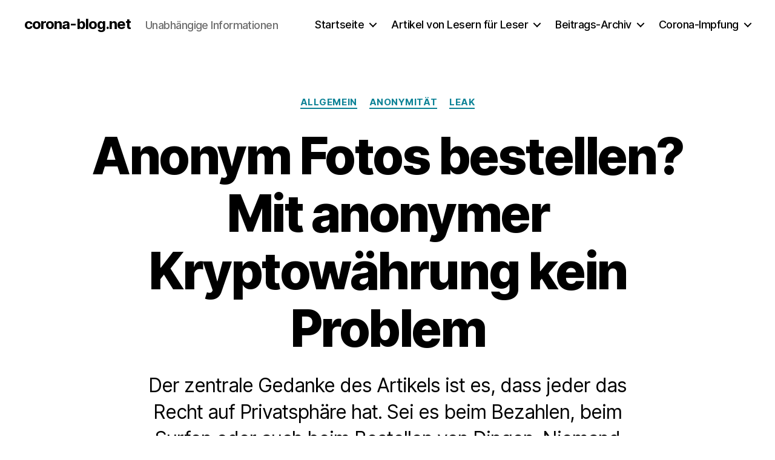

--- FILE ---
content_type: text/html; charset=UTF-8
request_url: https://corona-blog.net/2021/10/31/anonym-fotos-bestellen-mit-anonymer-kryptowaehrung-kein-problem/?replytocom=15000
body_size: 192909
content:
<!DOCTYPE html>

<html class="no-js" lang="de">

	<head>

		<meta charset="UTF-8">
		<meta name="viewport" content="width=device-width, initial-scale=1.0">

		<link rel="profile" href="https://gmpg.org/xfn/11">

		<title>Anonym Fotos bestellen? Mit anonymer Kryptowährung kein Problem - corona-blog.net</title>
<meta name='robots' content='noindex, follow' />
<script>
window.koko_analytics = {"url":"https:\/\/corona-blog.net\/koko-analytics-collect.php","site_url":"https:\/\/corona-blog.net","post_id":19903,"path":"\/2021\/10\/31\/anonym-fotos-bestellen-mit-anonymer-kryptowaehrung-kein-problem\/","method":"cookie","use_cookie":true};
</script>

<!-- The SEO Framework von Sybre Waaijer -->
<meta name="robots" content="max-snippet:-1,max-image-preview:standard,max-video-preview:-1" />
<link rel="canonical" href="https://corona-blog.net/2021/10/31/anonym-fotos-bestellen-mit-anonymer-kryptowaehrung-kein-problem/" />
<meta name="description" content="Der zentrale Gedanke des Artikels ist es, dass jeder das Recht auf Privatsphäre hat. Sei es beim Bezahlen, beim Surfen oder auch beim Bestellen von Dingen." />
<meta property="og:type" content="article" />
<meta property="og:locale" content="de_DE" />
<meta property="og:site_name" content="corona-blog.net" />
<meta property="og:title" content="Anonym Fotos bestellen? Mit anonymer Kryptowährung kein Problem" />
<meta property="og:description" content="Der zentrale Gedanke des Artikels ist es, dass jeder das Recht auf Privatsphäre hat. Sei es beim Bezahlen, beim Surfen oder auch beim Bestellen von Dingen. Niemand lässt ja auch abends die Vorhänge…" />
<meta property="og:url" content="https://corona-blog.net/2021/10/31/anonym-fotos-bestellen-mit-anonymer-kryptowaehrung-kein-problem/" />
<meta property="og:image" content="https://corona-blog.net/wp-content/uploads/2021/10/privacy.png" />
<meta property="og:image:width" content="2142" />
<meta property="og:image:height" content="1281" />
<meta property="og:image" content="https://corona-blog.net/wp-content/uploads/2021/10/privacy-1024x612.png" />
<meta property="og:image" content="https://corona-blog.net/wp-content/uploads/2021/10/sign_up.jpg" />
<meta property="og:image" content="https://corona-blog.net/wp-content/uploads/2021/10/wallet.jpg" />
<meta property="og:image" content="https://corona-blog.net/wp-content/uploads/2021/10/20211030141340.jpg" />
<meta property="og:image" content="https://corona-blog.net/wp-content/uploads/2021/10/20211030141352.jpg" />
<meta property="og:image" content="https://corona-blog.net/wp-content/uploads/2021/10/20211030143230.jpg" />
<meta property="article:published_time" content="2021-10-31T16:05:07+00:00" />
<meta property="article:modified_time" content="2021-10-31T16:54:54+00:00" />
<meta name="twitter:card" content="summary_large_image" />
<meta name="twitter:title" content="Anonym Fotos bestellen? Mit anonymer Kryptowährung kein Problem" />
<meta name="twitter:description" content="Der zentrale Gedanke des Artikels ist es, dass jeder das Recht auf Privatsphäre hat. Sei es beim Bezahlen, beim Surfen oder auch beim Bestellen von Dingen. Niemand lässt ja auch abends die Vorhänge…" />
<meta name="twitter:image" content="https://corona-blog.net/wp-content/uploads/2021/10/privacy.png" />
<script type="application/ld+json">{"@context":"https://schema.org","@graph":[{"@type":"WebSite","@id":"https://corona-blog.net/#/schema/WebSite","url":"https://corona-blog.net/","name":"corona-blog.net","description":"Unabhängige Informationen","inLanguage":"de","potentialAction":{"@type":"SearchAction","target":{"@type":"EntryPoint","urlTemplate":"https://corona-blog.net/search/{search_term_string}/"},"query-input":"required name=search_term_string"},"publisher":{"@type":"Organization","@id":"https://corona-blog.net/#/schema/Organization","name":"corona-blog.net","url":"https://corona-blog.net/","logo":{"@type":"ImageObject","url":"https://corona-blog.net/wp-content/uploads/2020/12/cropped-single_virus.png","contentUrl":"https://corona-blog.net/wp-content/uploads/2020/12/cropped-single_virus.png","width":512,"height":512}}},{"@type":"WebPage","@id":"https://corona-blog.net/2021/10/31/anonym-fotos-bestellen-mit-anonymer-kryptowaehrung-kein-problem/","url":"https://corona-blog.net/2021/10/31/anonym-fotos-bestellen-mit-anonymer-kryptowaehrung-kein-problem/","name":"Anonym Fotos bestellen? Mit anonymer Kryptowährung kein Problem - corona-blog.net","description":"Der zentrale Gedanke des Artikels ist es, dass jeder das Recht auf Privatsphäre hat. Sei es beim Bezahlen, beim Surfen oder auch beim Bestellen von Dingen.","inLanguage":"de","isPartOf":{"@id":"https://corona-blog.net/#/schema/WebSite"},"breadcrumb":{"@type":"BreadcrumbList","@id":"https://corona-blog.net/#/schema/BreadcrumbList","itemListElement":[{"@type":"ListItem","position":1,"item":"https://corona-blog.net/","name":"corona-blog.net"},{"@type":"ListItem","position":2,"item":"https://corona-blog.net/category/allgemein/","name":"Kategorie: Allgemein"},{"@type":"ListItem","position":3,"name":"Anonym Fotos bestellen? Mit anonymer Kryptowährung kein Problem"}]},"potentialAction":{"@type":"ReadAction","target":"https://corona-blog.net/2021/10/31/anonym-fotos-bestellen-mit-anonymer-kryptowaehrung-kein-problem/"},"datePublished":"2021-10-31T16:05:07+00:00","dateModified":"2021-10-31T16:54:54+00:00","author":{"@type":"Person","@id":"https://corona-blog.net/#/schema/Person/09d8122e33aa95e90d13e19f32a87ca3","name":"Corona Blog"}}]}</script>
<!-- / The SEO Framework von Sybre Waaijer | 8.77ms meta | 0.65ms boot -->

<link rel="alternate" type="application/rss+xml" title="corona-blog.net &raquo; Feed" href="https://corona-blog.net/feed/" />
<link rel="alternate" type="application/rss+xml" title="corona-blog.net &raquo; Kommentar-Feed" href="https://corona-blog.net/comments/feed/" />
<link rel="alternate" type="application/rss+xml" title="corona-blog.net &raquo; Anonym Fotos bestellen? Mit anonymer Kryptowährung kein Problem-Kommentar-Feed" href="https://corona-blog.net/2021/10/31/anonym-fotos-bestellen-mit-anonymer-kryptowaehrung-kein-problem/feed/" />
<link rel="alternate" title="oEmbed (JSON)" type="application/json+oembed" href="https://corona-blog.net/wp-json/oembed/1.0/embed?url=https%3A%2F%2Fcorona-blog.net%2F2021%2F10%2F31%2Fanonym-fotos-bestellen-mit-anonymer-kryptowaehrung-kein-problem%2F" />
<link rel="alternate" title="oEmbed (XML)" type="text/xml+oembed" href="https://corona-blog.net/wp-json/oembed/1.0/embed?url=https%3A%2F%2Fcorona-blog.net%2F2021%2F10%2F31%2Fanonym-fotos-bestellen-mit-anonymer-kryptowaehrung-kein-problem%2F&#038;format=xml" />
<style id='wp-img-auto-sizes-contain-inline-css'>
img:is([sizes=auto i],[sizes^="auto," i]){contain-intrinsic-size:3000px 1500px}
/*# sourceURL=wp-img-auto-sizes-contain-inline-css */
</style>
<link rel='stylesheet' id='wp-quicklatex-format-css' href='https://corona-blog.net/wp-content/plugins/wp-quicklatex/css/quicklatex-format.css' media='all' />
<style id='wp-emoji-styles-inline-css'>

	img.wp-smiley, img.emoji {
		display: inline !important;
		border: none !important;
		box-shadow: none !important;
		height: 1em !important;
		width: 1em !important;
		margin: 0 0.07em !important;
		vertical-align: -0.1em !important;
		background: none !important;
		padding: 0 !important;
	}
/*# sourceURL=wp-emoji-styles-inline-css */
</style>
<link rel='stylesheet' id='wp-block-library-css' href='https://corona-blog.net/wp-includes/css/dist/block-library/style.min.css' media='all' />
<style id='classic-theme-styles-inline-css'>
/*! This file is auto-generated */
.wp-block-button__link{color:#fff;background-color:#32373c;border-radius:9999px;box-shadow:none;text-decoration:none;padding:calc(.667em + 2px) calc(1.333em + 2px);font-size:1.125em}.wp-block-file__button{background:#32373c;color:#fff;text-decoration:none}
/*# sourceURL=/wp-includes/css/classic-themes.min.css */
</style>
<link rel='stylesheet' id='twentig-blocks-css' href='https://corona-blog.net/wp-content/plugins/twentig/dist/style-index.css?ver=0078103f825eb552f6f7' media='all' />
<style id='twentig-blocks-inline-css'>
@media (width < 700px) { .tw-sm-hidden { display: none !important; }}@media (700px <= width < 1024px) { .tw-md-hidden { display: none !important; }}@media (width >= 1024px) { .tw-lg-hidden { display: none !important; }}
.tw-mt-0{margin-top:0px!important;}.tw-mb-0{margin-bottom:0px!important;}.tw-mt-1{margin-top:5px!important;}.tw-mb-1{margin-bottom:5px!important;}.tw-mt-2{margin-top:10px!important;}.tw-mb-2{margin-bottom:10px!important;}.tw-mt-3{margin-top:15px!important;}.tw-mb-3{margin-bottom:15px!important;}.tw-mt-4{margin-top:20px!important;}.tw-mb-4{margin-bottom:20px!important;}.tw-mt-5{margin-top:30px!important;}.tw-mb-5{margin-bottom:30px!important;}.tw-mt-6{margin-top:40px!important;}.tw-mb-6{margin-bottom:40px!important;}.tw-mt-7{margin-top:50px!important;}.tw-mb-7{margin-bottom:50px!important;}.tw-mt-8{margin-top:60px!important;}.tw-mb-8{margin-bottom:60px!important;}.tw-mt-9{margin-top:80px!important;}.tw-mb-9{margin-bottom:80px!important;}.tw-mt-10{margin-top:100px!important;}.tw-mb-10{margin-bottom:100px!important;}.tw-mt-auto{margin-top:auto!important;}.tw-mb-auto{margin-bottom:auto!important;}
/*# sourceURL=twentig-blocks-inline-css */
</style>
<link rel='stylesheet' id='fontawesome-free-css' href='https://corona-blog.net/wp-content/plugins/getwid/vendors/fontawesome-free/css/all.min.css?ver=5.5.0' media='all' />
<link rel='stylesheet' id='slick-css' href='https://corona-blog.net/wp-content/plugins/getwid/vendors/slick/slick/slick.min.css?ver=1.9.0' media='all' />
<link rel='stylesheet' id='slick-theme-css' href='https://corona-blog.net/wp-content/plugins/getwid/vendors/slick/slick/slick-theme.min.css?ver=1.9.0' media='all' />
<link rel='stylesheet' id='getwid-blocks-css' href='https://corona-blog.net/wp-content/plugins/getwid/assets/css/blocks.style.css?ver=2.1.3' media='all' />
<style id='getwid-blocks-inline-css'>
.wp-block-getwid-section .wp-block-getwid-section__wrapper .wp-block-getwid-section__inner-wrapper{max-width: 800px;}
body{overflow-x:hidden;}.getwid-anim{visibility:hidden;}
/*# sourceURL=getwid-blocks-inline-css */
</style>
<style id='global-styles-inline-css'>
:root{--wp--preset--aspect-ratio--square: 1;--wp--preset--aspect-ratio--4-3: 4/3;--wp--preset--aspect-ratio--3-4: 3/4;--wp--preset--aspect-ratio--3-2: 3/2;--wp--preset--aspect-ratio--2-3: 2/3;--wp--preset--aspect-ratio--16-9: 16/9;--wp--preset--aspect-ratio--9-16: 9/16;--wp--preset--color--black: #000000;--wp--preset--color--cyan-bluish-gray: #abb8c3;--wp--preset--color--white: #ffffff;--wp--preset--color--pale-pink: #f78da7;--wp--preset--color--vivid-red: #cf2e2e;--wp--preset--color--luminous-vivid-orange: #ff6900;--wp--preset--color--luminous-vivid-amber: #fcb900;--wp--preset--color--light-green-cyan: #7bdcb5;--wp--preset--color--vivid-green-cyan: #00d084;--wp--preset--color--pale-cyan-blue: #8ed1fc;--wp--preset--color--vivid-cyan-blue: #0693e3;--wp--preset--color--vivid-purple: #9b51e0;--wp--preset--color--accent: #0c8296;--wp--preset--color--primary: #000000;--wp--preset--color--secondary: #6d6d6d;--wp--preset--color--subtle-background: #f2f2f2;--wp--preset--color--background: #ffffff;--wp--preset--gradient--vivid-cyan-blue-to-vivid-purple: linear-gradient(135deg,rgb(6,147,227) 0%,rgb(155,81,224) 100%);--wp--preset--gradient--light-green-cyan-to-vivid-green-cyan: linear-gradient(135deg,rgb(122,220,180) 0%,rgb(0,208,130) 100%);--wp--preset--gradient--luminous-vivid-amber-to-luminous-vivid-orange: linear-gradient(135deg,rgb(252,185,0) 0%,rgb(255,105,0) 100%);--wp--preset--gradient--luminous-vivid-orange-to-vivid-red: linear-gradient(135deg,rgb(255,105,0) 0%,rgb(207,46,46) 100%);--wp--preset--gradient--very-light-gray-to-cyan-bluish-gray: linear-gradient(135deg,rgb(238,238,238) 0%,rgb(169,184,195) 100%);--wp--preset--gradient--cool-to-warm-spectrum: linear-gradient(135deg,rgb(74,234,220) 0%,rgb(151,120,209) 20%,rgb(207,42,186) 40%,rgb(238,44,130) 60%,rgb(251,105,98) 80%,rgb(254,248,76) 100%);--wp--preset--gradient--blush-light-purple: linear-gradient(135deg,rgb(255,206,236) 0%,rgb(152,150,240) 100%);--wp--preset--gradient--blush-bordeaux: linear-gradient(135deg,rgb(254,205,165) 0%,rgb(254,45,45) 50%,rgb(107,0,62) 100%);--wp--preset--gradient--luminous-dusk: linear-gradient(135deg,rgb(255,203,112) 0%,rgb(199,81,192) 50%,rgb(65,88,208) 100%);--wp--preset--gradient--pale-ocean: linear-gradient(135deg,rgb(255,245,203) 0%,rgb(182,227,212) 50%,rgb(51,167,181) 100%);--wp--preset--gradient--electric-grass: linear-gradient(135deg,rgb(202,248,128) 0%,rgb(113,206,126) 100%);--wp--preset--gradient--midnight: linear-gradient(135deg,rgb(2,3,129) 0%,rgb(40,116,252) 100%);--wp--preset--font-size--small: 18px;--wp--preset--font-size--medium: 23px;--wp--preset--font-size--large: 26.25px;--wp--preset--font-size--x-large: 42px;--wp--preset--font-size--normal: 21px;--wp--preset--font-size--larger: 32px;--wp--preset--font-size--h-6: 18.01px;--wp--preset--font-size--h-5: 24.01px;--wp--preset--font-size--h-4: 32.01px;--wp--preset--font-size--h-3: 40.01px;--wp--preset--font-size--h-2: 48.01px;--wp--preset--font-size--h-1: 84px;--wp--preset--spacing--20: 0.44rem;--wp--preset--spacing--30: 0.67rem;--wp--preset--spacing--40: 1rem;--wp--preset--spacing--50: 1.5rem;--wp--preset--spacing--60: 2.25rem;--wp--preset--spacing--70: 3.38rem;--wp--preset--spacing--80: 5.06rem;--wp--preset--shadow--natural: 6px 6px 9px rgba(0, 0, 0, 0.2);--wp--preset--shadow--deep: 12px 12px 50px rgba(0, 0, 0, 0.4);--wp--preset--shadow--sharp: 6px 6px 0px rgba(0, 0, 0, 0.2);--wp--preset--shadow--outlined: 6px 6px 0px -3px rgb(255, 255, 255), 6px 6px rgb(0, 0, 0);--wp--preset--shadow--crisp: 6px 6px 0px rgb(0, 0, 0);}:root :where(.is-layout-flow) > :first-child{margin-block-start: 0;}:root :where(.is-layout-flow) > :last-child{margin-block-end: 0;}:root :where(.is-layout-flow) > *{margin-block-start: 24px;margin-block-end: 0;}:root :where(.is-layout-constrained) > :first-child{margin-block-start: 0;}:root :where(.is-layout-constrained) > :last-child{margin-block-end: 0;}:root :where(.is-layout-constrained) > *{margin-block-start: 24px;margin-block-end: 0;}:root :where(.is-layout-flex){gap: 24px;}:root :where(.is-layout-grid){gap: 24px;}body .is-layout-flex{display: flex;}.is-layout-flex{flex-wrap: wrap;align-items: center;}.is-layout-flex > :is(*, div){margin: 0;}body .is-layout-grid{display: grid;}.is-layout-grid > :is(*, div){margin: 0;}.has-black-color{color: var(--wp--preset--color--black) !important;}.has-cyan-bluish-gray-color{color: var(--wp--preset--color--cyan-bluish-gray) !important;}.has-white-color{color: var(--wp--preset--color--white) !important;}.has-pale-pink-color{color: var(--wp--preset--color--pale-pink) !important;}.has-vivid-red-color{color: var(--wp--preset--color--vivid-red) !important;}.has-luminous-vivid-orange-color{color: var(--wp--preset--color--luminous-vivid-orange) !important;}.has-luminous-vivid-amber-color{color: var(--wp--preset--color--luminous-vivid-amber) !important;}.has-light-green-cyan-color{color: var(--wp--preset--color--light-green-cyan) !important;}.has-vivid-green-cyan-color{color: var(--wp--preset--color--vivid-green-cyan) !important;}.has-pale-cyan-blue-color{color: var(--wp--preset--color--pale-cyan-blue) !important;}.has-vivid-cyan-blue-color{color: var(--wp--preset--color--vivid-cyan-blue) !important;}.has-vivid-purple-color{color: var(--wp--preset--color--vivid-purple) !important;}.has-accent-color{color: var(--wp--preset--color--accent) !important;}.has-primary-color{color: var(--wp--preset--color--primary) !important;}.has-secondary-color{color: var(--wp--preset--color--secondary) !important;}.has-subtle-background-color{color: var(--wp--preset--color--subtle-background) !important;}.has-background-color{color: var(--wp--preset--color--background) !important;}.has-black-background-color{background-color: var(--wp--preset--color--black) !important;}.has-cyan-bluish-gray-background-color{background-color: var(--wp--preset--color--cyan-bluish-gray) !important;}.has-white-background-color{background-color: var(--wp--preset--color--white) !important;}.has-pale-pink-background-color{background-color: var(--wp--preset--color--pale-pink) !important;}.has-vivid-red-background-color{background-color: var(--wp--preset--color--vivid-red) !important;}.has-luminous-vivid-orange-background-color{background-color: var(--wp--preset--color--luminous-vivid-orange) !important;}.has-luminous-vivid-amber-background-color{background-color: var(--wp--preset--color--luminous-vivid-amber) !important;}.has-light-green-cyan-background-color{background-color: var(--wp--preset--color--light-green-cyan) !important;}.has-vivid-green-cyan-background-color{background-color: var(--wp--preset--color--vivid-green-cyan) !important;}.has-pale-cyan-blue-background-color{background-color: var(--wp--preset--color--pale-cyan-blue) !important;}.has-vivid-cyan-blue-background-color{background-color: var(--wp--preset--color--vivid-cyan-blue) !important;}.has-vivid-purple-background-color{background-color: var(--wp--preset--color--vivid-purple) !important;}.has-accent-background-color{background-color: var(--wp--preset--color--accent) !important;}.has-primary-background-color{background-color: var(--wp--preset--color--primary) !important;}.has-secondary-background-color{background-color: var(--wp--preset--color--secondary) !important;}.has-subtle-background-background-color{background-color: var(--wp--preset--color--subtle-background) !important;}.has-background-background-color{background-color: var(--wp--preset--color--background) !important;}.has-black-border-color{border-color: var(--wp--preset--color--black) !important;}.has-cyan-bluish-gray-border-color{border-color: var(--wp--preset--color--cyan-bluish-gray) !important;}.has-white-border-color{border-color: var(--wp--preset--color--white) !important;}.has-pale-pink-border-color{border-color: var(--wp--preset--color--pale-pink) !important;}.has-vivid-red-border-color{border-color: var(--wp--preset--color--vivid-red) !important;}.has-luminous-vivid-orange-border-color{border-color: var(--wp--preset--color--luminous-vivid-orange) !important;}.has-luminous-vivid-amber-border-color{border-color: var(--wp--preset--color--luminous-vivid-amber) !important;}.has-light-green-cyan-border-color{border-color: var(--wp--preset--color--light-green-cyan) !important;}.has-vivid-green-cyan-border-color{border-color: var(--wp--preset--color--vivid-green-cyan) !important;}.has-pale-cyan-blue-border-color{border-color: var(--wp--preset--color--pale-cyan-blue) !important;}.has-vivid-cyan-blue-border-color{border-color: var(--wp--preset--color--vivid-cyan-blue) !important;}.has-vivid-purple-border-color{border-color: var(--wp--preset--color--vivid-purple) !important;}.has-accent-border-color{border-color: var(--wp--preset--color--accent) !important;}.has-primary-border-color{border-color: var(--wp--preset--color--primary) !important;}.has-secondary-border-color{border-color: var(--wp--preset--color--secondary) !important;}.has-subtle-background-border-color{border-color: var(--wp--preset--color--subtle-background) !important;}.has-background-border-color{border-color: var(--wp--preset--color--background) !important;}.has-vivid-cyan-blue-to-vivid-purple-gradient-background{background: var(--wp--preset--gradient--vivid-cyan-blue-to-vivid-purple) !important;}.has-light-green-cyan-to-vivid-green-cyan-gradient-background{background: var(--wp--preset--gradient--light-green-cyan-to-vivid-green-cyan) !important;}.has-luminous-vivid-amber-to-luminous-vivid-orange-gradient-background{background: var(--wp--preset--gradient--luminous-vivid-amber-to-luminous-vivid-orange) !important;}.has-luminous-vivid-orange-to-vivid-red-gradient-background{background: var(--wp--preset--gradient--luminous-vivid-orange-to-vivid-red) !important;}.has-very-light-gray-to-cyan-bluish-gray-gradient-background{background: var(--wp--preset--gradient--very-light-gray-to-cyan-bluish-gray) !important;}.has-cool-to-warm-spectrum-gradient-background{background: var(--wp--preset--gradient--cool-to-warm-spectrum) !important;}.has-blush-light-purple-gradient-background{background: var(--wp--preset--gradient--blush-light-purple) !important;}.has-blush-bordeaux-gradient-background{background: var(--wp--preset--gradient--blush-bordeaux) !important;}.has-luminous-dusk-gradient-background{background: var(--wp--preset--gradient--luminous-dusk) !important;}.has-pale-ocean-gradient-background{background: var(--wp--preset--gradient--pale-ocean) !important;}.has-electric-grass-gradient-background{background: var(--wp--preset--gradient--electric-grass) !important;}.has-midnight-gradient-background{background: var(--wp--preset--gradient--midnight) !important;}.has-small-font-size{font-size: var(--wp--preset--font-size--small) !important;}.has-medium-font-size{font-size: var(--wp--preset--font-size--medium) !important;}.has-large-font-size{font-size: var(--wp--preset--font-size--large) !important;}.has-x-large-font-size{font-size: var(--wp--preset--font-size--x-large) !important;}.has-normal-font-size{font-size: var(--wp--preset--font-size--normal) !important;}.has-larger-font-size{font-size: var(--wp--preset--font-size--larger) !important;}.has-h-6-font-size{font-size: var(--wp--preset--font-size--h-6) !important;}.has-h-5-font-size{font-size: var(--wp--preset--font-size--h-5) !important;}.has-h-4-font-size{font-size: var(--wp--preset--font-size--h-4) !important;}.has-h-3-font-size{font-size: var(--wp--preset--font-size--h-3) !important;}.has-h-2-font-size{font-size: var(--wp--preset--font-size--h-2) !important;}.has-h-1-font-size{font-size: var(--wp--preset--font-size--h-1) !important;}
:root :where(.wp-block-pullquote){font-size: 1.5em;line-height: 1.6;}
/*# sourceURL=global-styles-inline-css */
</style>
<style id='wpxpo-global-style-inline-css'>
:root {
			--preset-color1: #00ADB5;
			--preset-color2: #F08A5D;
			--preset-color3: #B83B5E;
			--preset-color4: #B83B5E;
			--preset-color5: #71C9CE;
			--preset-color6: #F38181;
			--preset-color7: #FF2E63;
			--preset-color8: #EEEEEE;
			--preset-color9: #F9ED69;
		}{}
/*# sourceURL=wpxpo-global-style-inline-css */
</style>
<style id='ultp-preset-colors-style-inline-css'>
:root { --postx_preset_Base_1_color: #f4f4ff; --postx_preset_Base_2_color: #dddff8; --postx_preset_Base_3_color: #B4B4D6; --postx_preset_Primary_color: #3323f0; --postx_preset_Secondary_color: #4a5fff; --postx_preset_Tertiary_color: #FFFFFF; --postx_preset_Contrast_3_color: #545472; --postx_preset_Contrast_2_color: #262657; --postx_preset_Contrast_1_color: #10102e; --postx_preset_Over_Primary_color: #ffffff;  }
/*# sourceURL=ultp-preset-colors-style-inline-css */
</style>
<style id='ultp-preset-gradient-style-inline-css'>
:root { --postx_preset_Primary_to_Secondary_to_Right_gradient: linear-gradient(90deg, var(--postx_preset_Primary_color) 0%, var(--postx_preset_Secondary_color) 100%); --postx_preset_Primary_to_Secondary_to_Bottom_gradient: linear-gradient(180deg, var(--postx_preset_Primary_color) 0%, var(--postx_preset_Secondary_color) 100%); --postx_preset_Secondary_to_Primary_to_Right_gradient: linear-gradient(90deg, var(--postx_preset_Secondary_color) 0%, var(--postx_preset_Primary_color) 100%); --postx_preset_Secondary_to_Primary_to_Bottom_gradient: linear-gradient(180deg, var(--postx_preset_Secondary_color) 0%, var(--postx_preset_Primary_color) 100%); --postx_preset_Cold_Evening_gradient: linear-gradient(0deg, rgb(12, 52, 131) 0%, rgb(162, 182, 223) 100%, rgb(107, 140, 206) 100%, rgb(162, 182, 223) 100%); --postx_preset_Purple_Division_gradient: linear-gradient(0deg, rgb(112, 40, 228) 0%, rgb(229, 178, 202) 100%); --postx_preset_Over_Sun_gradient: linear-gradient(60deg, rgb(171, 236, 214) 0%, rgb(251, 237, 150) 100%); --postx_preset_Morning_Salad_gradient: linear-gradient(-255deg, rgb(183, 248, 219) 0%, rgb(80, 167, 194) 100%); --postx_preset_Fabled_Sunset_gradient: linear-gradient(-270deg, rgb(35, 21, 87) 0%, rgb(68, 16, 122) 29%, rgb(255, 19, 97) 67%, rgb(255, 248, 0) 100%);  }
/*# sourceURL=ultp-preset-gradient-style-inline-css */
</style>
<style id='ultp-preset-typo-style-inline-css'>
@import url('https://fonts.googleapis.com/css?family=Roboto:100,100i,300,300i,400,400i,500,500i,700,700i,900,900i'); :root { --postx_preset_Heading_typo_font_family: Roboto; --postx_preset_Heading_typo_font_family_type: sans-serif; --postx_preset_Heading_typo_font_weight: 600; --postx_preset_Heading_typo_text_transform: capitalize; --postx_preset_Body_and_Others_typo_font_family: Roboto; --postx_preset_Body_and_Others_typo_font_family_type: sans-serif; --postx_preset_Body_and_Others_typo_font_weight: 400; --postx_preset_Body_and_Others_typo_text_transform: lowercase; --postx_preset_body_typo_font_size_lg: 16px; --postx_preset_paragraph_1_typo_font_size_lg: 12px; --postx_preset_paragraph_2_typo_font_size_lg: 12px; --postx_preset_paragraph_3_typo_font_size_lg: 12px; --postx_preset_heading_h1_typo_font_size_lg: 42px; --postx_preset_heading_h2_typo_font_size_lg: 36px; --postx_preset_heading_h3_typo_font_size_lg: 30px; --postx_preset_heading_h4_typo_font_size_lg: 24px; --postx_preset_heading_h5_typo_font_size_lg: 20px; --postx_preset_heading_h6_typo_font_size_lg: 16px; }
/*# sourceURL=ultp-preset-typo-style-inline-css */
</style>
<link rel='stylesheet' id='twentytwenty-style-css' href='https://corona-blog.net/wp-content/themes/twentytwenty/style.css?ver=3.0' media='all' />
<style id='twentytwenty-style-inline-css'>
.color-accent,.color-accent-hover:hover,.color-accent-hover:focus,:root .has-accent-color,.has-drop-cap:not(:focus):first-letter,.wp-block-button.is-style-outline,a { color: #0c8296; }blockquote,.border-color-accent,.border-color-accent-hover:hover,.border-color-accent-hover:focus { border-color: #0c8296; }button,.button,.faux-button,.wp-block-button__link,.wp-block-file .wp-block-file__button,input[type="button"],input[type="reset"],input[type="submit"],.bg-accent,.bg-accent-hover:hover,.bg-accent-hover:focus,:root .has-accent-background-color,.comment-reply-link { background-color: #0c8296; }.fill-children-accent,.fill-children-accent * { fill: #0c8296; }:root .has-background-color,button,.button,.faux-button,.wp-block-button__link,.wp-block-file__button,input[type="button"],input[type="reset"],input[type="submit"],.wp-block-button,.comment-reply-link,.has-background.has-primary-background-color:not(.has-text-color),.has-background.has-primary-background-color *:not(.has-text-color),.has-background.has-accent-background-color:not(.has-text-color),.has-background.has-accent-background-color *:not(.has-text-color) { color: #ffffff; }:root .has-background-background-color { background-color: #ffffff; }body,.entry-title a,:root .has-primary-color { color: #000000; }:root .has-primary-background-color { background-color: #000000; }cite,figcaption,.wp-caption-text,.post-meta,.entry-content .wp-block-archives li,.entry-content .wp-block-categories li,.entry-content .wp-block-latest-posts li,.wp-block-latest-comments__comment-date,.wp-block-latest-posts__post-date,.wp-block-embed figcaption,.wp-block-image figcaption,.wp-block-pullquote cite,.comment-metadata,.comment-respond .comment-notes,.comment-respond .logged-in-as,.pagination .dots,.entry-content hr:not(.has-background),hr.styled-separator,:root .has-secondary-color { color: #6d6d6d; }:root .has-secondary-background-color { background-color: #6d6d6d; }pre,fieldset,input,textarea,table,table *,hr { border-color: #dbdbdb; }caption,code,code,kbd,samp,.wp-block-table.is-style-stripes tbody tr:nth-child(odd),:root .has-subtle-background-background-color { background-color: #dbdbdb; }.wp-block-table.is-style-stripes { border-bottom-color: #dbdbdb; }.wp-block-latest-posts.is-grid li { border-top-color: #dbdbdb; }:root .has-subtle-background-color { color: #dbdbdb; }body:not(.overlay-header) .primary-menu > li > a,body:not(.overlay-header) .primary-menu > li > .icon,.modal-menu a,.footer-menu a, .footer-widgets a:where(:not(.wp-block-button__link)),#site-footer .wp-block-button.is-style-outline,.wp-block-pullquote:before,.singular:not(.overlay-header) .entry-header a,.archive-header a,.header-footer-group .color-accent,.header-footer-group .color-accent-hover:hover { color: #0c8296; }.social-icons a,#site-footer button:not(.toggle),#site-footer .button,#site-footer .faux-button,#site-footer .wp-block-button__link,#site-footer .wp-block-file__button,#site-footer input[type="button"],#site-footer input[type="reset"],#site-footer input[type="submit"],.primary-menu .social-menu a, .footer-widgets .faux-button, .footer-widgets .wp-block-button__link, .footer-widgets input[type="submit"], #site-header ul.primary-menu li.menu-button > a, .menu-modal ul.modal-menu > li.menu-button > .ancestor-wrapper > a { background-color: #0c8296; }.social-icons a,body:not(.overlay-header) .primary-menu ul,.header-footer-group button,.header-footer-group .button,.header-footer-group .faux-button,.header-footer-group .wp-block-button:not(.is-style-outline) .wp-block-button__link,.header-footer-group .wp-block-file__button,.header-footer-group input[type="button"],.header-footer-group input[type="reset"],.header-footer-group input[type="submit"],#site-header ul.primary-menu li.menu-button > a, .menu-modal ul.modal-menu > li.menu-button > .ancestor-wrapper > a { color: #ffffff; }#site-header,.footer-nav-widgets-wrapper,#site-footer,.menu-modal,.menu-modal-inner,.search-modal-inner,.archive-header,.singular .entry-header,.singular .featured-media:before,.wp-block-pullquote:before { background-color: #ffffff; }.header-footer-group,body:not(.overlay-header) #site-header .toggle,.menu-modal .toggle { color: #000000; }body:not(.overlay-header) .primary-menu ul { background-color: #000000; }body:not(.overlay-header) .primary-menu > li > ul:after { border-bottom-color: #000000; }body:not(.overlay-header) .primary-menu ul ul:after { border-left-color: #000000; }.site-description,body:not(.overlay-header) .toggle-inner .toggle-text,.widget .post-date,.widget .rss-date,.widget_archive li,.widget_categories li,.widget cite,.widget_pages li,.widget_meta li,.widget_nav_menu li,.powered-by-wordpress,.footer-credits .privacy-policy,.to-the-top,.singular .entry-header .post-meta,.singular:not(.overlay-header) .entry-header .post-meta a { color: #6d6d6d; }.header-footer-group pre,.header-footer-group fieldset,.header-footer-group input,.header-footer-group textarea,.header-footer-group table,.header-footer-group table *,.footer-nav-widgets-wrapper,#site-footer,.menu-modal nav *,.footer-widgets-outer-wrapper,.footer-top,body.tw-header-border:not(.overlay-header) #site-header, body.tw-header-border.has-header-opaque #site-header, .tw-footer-widgets-row .footer-widgets.column-two { border-color: #dbdbdb; }.header-footer-group table caption,body:not(.overlay-header) .header-inner .toggle-wrapper::before { background-color: #dbdbdb; }
/*# sourceURL=twentytwenty-style-inline-css */
</style>
<link rel='stylesheet' id='twentytwenty-fonts-css' href='https://corona-blog.net/wp-content/themes/twentytwenty/assets/css/font-inter.css?ver=3.0' media='all' />
<link rel='stylesheet' id='twentytwenty-print-style-css' href='https://corona-blog.net/wp-content/themes/twentytwenty/print.css?ver=3.0' media='print' />
<link rel='stylesheet' id='tablepress-default-css' href='https://corona-blog.net/wp-content/plugins/tablepress/css/build/default.css?ver=3.2.5' media='all' />
<style id='tablepress-default-inline-css'>
.tablepress-id-1 .column-1{white-space:nowrap}.tablepress-id-2 .column-1{white-space:nowrap}.tablepress-id-3 .column-1{white-space:nowrap}.tablepress-id-4 .column-1{white-space:nowrap}
/*# sourceURL=tablepress-default-inline-css */
</style>
<link rel='stylesheet' id='twentig-twentytwenty-css' href='https://corona-blog.net/wp-content/plugins/twentig/dist/css/twentytwenty/style.css?ver=1.9.6' media='all' />
<style id='twentig-twentytwenty-inline-css'>
#site-header .site-title{font-weight:700}ul.primary-menu,ul.modal-menu>li .ancestor-wrapper a{font-weight:500}:root{--wp--preset--color--subtle-background:#f2f2f2}:root .has-subtle-background-background-color{background-color:#f2f2f2}:root .has-subtle-background-color.has-text-color{color:#f2f2f2}
/*# sourceURL=twentig-twentytwenty-inline-css */
</style>
<script src="https://corona-blog.net/wp-includes/js/jquery/jquery.min.js?ver=3.7.1" id="jquery-core-js"></script>
<script src="https://corona-blog.net/wp-includes/js/jquery/jquery-migrate.min.js?ver=3.4.1" id="jquery-migrate-js"></script>
<script src="https://corona-blog.net/wp-content/themes/twentytwenty/assets/js/index.js?ver=3.0" id="twentytwenty-js-js" defer data-wp-strategy="defer"></script>
<script src="https://corona-blog.net/wp-content/plugins/twentig/dist/js/classic/twentig-twentytwenty.js?ver=1.0" id="twentig-twentytwenty-js"></script>
<script src="https://corona-blog.net/wp-content/plugins/wp-quicklatex/js/wp-quicklatex-frontend.js?ver=1.0" id="wp-quicklatex-frontend-js"></script>
<link rel="EditURI" type="application/rsd+xml" title="RSD" href="https://corona-blog.net/xmlrpc.php?rsd" />
<noscript><style>.tw-block-animation{opacity:1;transform:none;clip-path:none;}</style></noscript>
<script>
document.documentElement.className = document.documentElement.className.replace( 'no-js', 'js' );
//# sourceURL=twentytwenty_no_js_class
</script>
<style id="custom-background-css">
body.custom-background { background-color: #ffffff; }
</style>
	<link rel="icon" href="https://corona-blog.net/wp-content/uploads/2020/12/cropped-single_virus-32x32.png" sizes="32x32" />
<link rel="icon" href="https://corona-blog.net/wp-content/uploads/2020/12/cropped-single_virus-192x192.png" sizes="192x192" />
<link rel="apple-touch-icon" href="https://corona-blog.net/wp-content/uploads/2020/12/cropped-single_virus-180x180.png" />
<meta name="msapplication-TileImage" content="https://corona-blog.net/wp-content/uploads/2020/12/cropped-single_virus-270x270.png" />
		<style id="wp-custom-css">
			/*remove "Powered by wordpress" from the bottom of the page */
.footer-credits .powered-by-wordpress {
	display: none;
}

/* remove page title from start page*/
.page-id-7711 .entry-header{
	display:none;
}

/* remove page title from start page*/
.page-id-157 .entry-header{
	display:none;
}
.page-id-157 .entry-title{
	display:none;
}

/*Add Telegram Icon*/
.footer-social-wrapper li a[href*="t.me"] svg {
	display: none;
}

.footer-social-wrapper li a[href*="t.me"] {
	background-image: url('/wp-content/uploads/2021/03/telegram_icon_white.png');
	background-repeat: no-repeat;
	background-position: center;
}

		</style>
		
	</head>

	<body class="wp-singular post-template-default single single-post postid-19903 single-format-standard custom-background wp-embed-responsive wp-theme-twentytwenty postx-page singular missing-post-thumbnail has-single-pagination showing-comments hide-avatars footer-top-visible reduced-spacing tw-text-custom-width tw-text-width-wide tw-site-font-large">

		<a class="skip-link screen-reader-text" href="#site-content">Zum Inhalt springen</a>
		<header id="site-header" class="header-footer-group">

			<div class="header-inner section-inner">

				<div class="header-titles-wrapper">

					
					<div class="header-titles">

						<div class="site-title faux-heading"><a href="https://corona-blog.net/" rel="home">corona-blog.net</a></div><div class="site-description">Unabhängige Informationen</div><!-- .site-description -->
					</div><!-- .header-titles -->

					<button class="toggle nav-toggle mobile-nav-toggle" data-toggle-target=".menu-modal"  data-toggle-body-class="showing-menu-modal" aria-expanded="false" data-set-focus=".close-nav-toggle">
						<span class="toggle-inner">
							<span class="toggle-icon">
								<svg class="svg-icon" aria-hidden="true" role="img" focusable="false" xmlns="http://www.w3.org/2000/svg" width="26" height="7" viewBox="0 0 26 7"><path fill-rule="evenodd" d="M332.5,45 C330.567003,45 329,43.4329966 329,41.5 C329,39.5670034 330.567003,38 332.5,38 C334.432997,38 336,39.5670034 336,41.5 C336,43.4329966 334.432997,45 332.5,45 Z M342,45 C340.067003,45 338.5,43.4329966 338.5,41.5 C338.5,39.5670034 340.067003,38 342,38 C343.932997,38 345.5,39.5670034 345.5,41.5 C345.5,43.4329966 343.932997,45 342,45 Z M351.5,45 C349.567003,45 348,43.4329966 348,41.5 C348,39.5670034 349.567003,38 351.5,38 C353.432997,38 355,39.5670034 355,41.5 C355,43.4329966 353.432997,45 351.5,45 Z" transform="translate(-329 -38)" /></svg>							</span>
							<span class="toggle-text">Menü</span>
						</span>
					</button><!-- .nav-toggle -->

				</div><!-- .header-titles-wrapper -->

				<div class="header-navigation-wrapper">

					
							<nav class="primary-menu-wrapper" aria-label="Horizontal">

								<ul class="primary-menu reset-list-style">

								<li id="menu-item-30" class="menu-item menu-item-type-custom menu-item-object-custom menu-item-home menu-item-has-children menu-item-30"><a href="https://corona-blog.net/">Startseite</a><span class="icon"></span>
<ul class="sub-menu">
	<li id="menu-item-31" class="menu-item menu-item-type-post_type menu-item-object-page menu-item-31"><a href="https://corona-blog.net/ueber-uns/">Über uns</a></li>
	<li id="menu-item-4607" class="menu-item menu-item-type-post_type menu-item-object-page menu-item-4607"><a href="https://corona-blog.net/kontakt/">Kontakt</a></li>
	<li id="menu-item-24272" class="menu-item menu-item-type-post_type menu-item-object-post menu-item-24272"><a href="https://corona-blog.net/2022/01/10/aus-gegebenem-anlass-netiquette-fuer-kommentare/">Netiquette für Kommentare</a></li>
</ul>
</li>
<li id="menu-item-39198" class="menu-item menu-item-type-post_type menu-item-object-page menu-item-has-children menu-item-39198"><a href="https://corona-blog.net/news-tagesaktuelle-artikel-von-lesern-fuer-leser/">Artikel von Lesern für Leser</a><span class="icon"></span>
<ul class="sub-menu">
	<li id="menu-item-34505" class="menu-item menu-item-type-post_type menu-item-object-page menu-item-34505"><a href="https://corona-blog.net/2022/06/26/news-tagesaktuelle-artikel/">News: Tagesaktuelle Artikel</a></li>
</ul>
</li>
<li id="menu-item-5037" class="menu-item menu-item-type-post_type menu-item-object-page menu-item-has-children menu-item-5037"><a href="https://corona-blog.net/blog-archiv/">Beitrags-Archiv</a><span class="icon"></span>
<ul class="sub-menu">
	<li id="menu-item-10020" class="menu-item menu-item-type-post_type menu-item-object-page menu-item-10020"><a href="https://corona-blog.net/wie-kann-ich-anonym-brisante-inhalte-melden/">Whistleblower</a></li>
</ul>
</li>
<li id="menu-item-4130" class="menu-item menu-item-type-post_type menu-item-object-page menu-item-has-children menu-item-4130"><a href="https://corona-blog.net/mrna-impfung/">Corona-Impfung</a><span class="icon"></span>
<ul class="sub-menu">
	<li id="menu-item-5080" class="menu-item menu-item-type-post_type menu-item-object-page menu-item-has-children menu-item-5080"><a href="https://corona-blog.net/sicherheitsberichte-des-paul-ehrlich-instituts/">Sicherheitsberichte des Paul-Ehrlich-Instituts</a><span class="icon"></span>
	<ul class="sub-menu">
		<li id="menu-item-4129" class="menu-item menu-item-type-post_type menu-item-object-page menu-item-4129"><a href="https://corona-blog.net/corona-impfstoff-wie-wirken-die-vakzine/">Die Impfstoffe</a></li>
	</ul>
</li>
	<li id="menu-item-10506" class="menu-item menu-item-type-post_type menu-item-object-page menu-item-10506"><a href="https://corona-blog.net/tote-im-zusammenhang-mit-der-covid-impfung/">Todesfälle, Ausbrüche, Nebenwirkungen der Impfung</a></li>
	<li id="menu-item-17282" class="menu-item menu-item-type-post_type menu-item-object-post menu-item-17282"><a href="https://corona-blog.net/2021/09/01/schilderungen-von-privaten-impferfahrungen/">Schilderungen von privaten Impferfahrungen</a></li>
	<li id="menu-item-30269" class="menu-item menu-item-type-post_type menu-item-object-page menu-item-has-children menu-item-30269"><a href="https://corona-blog.net/wo-findest-du-als-impfgeschaedigter-hilfe/">Wo findest du als Impfgeschädigter Hilfe?</a><span class="icon"></span>
	<ul class="sub-menu">
		<li id="menu-item-14251" class="menu-item menu-item-type-post_type menu-item-object-page menu-item-14251"><a href="https://corona-blog.net/was-tun-bei-nebenwirkungen-und-todesfaellen-im-zusammenhang-mit-der-corona-impfung/">Hilfestellen bei Tod/Nebenwirkung</a></li>
	</ul>
</li>
	<li id="menu-item-8975" class="menu-item menu-item-type-post_type menu-item-object-page menu-item-8975"><a href="https://corona-blog.net/hier-findest-du-alle-beitraege-zum-thema-impfung/">Alle Beiträge zum Thema Impfung</a></li>
</ul>
</li>

								</ul>

							</nav><!-- .primary-menu-wrapper -->

						
				</div><!-- .header-navigation-wrapper -->

			</div><!-- .header-inner -->

			
		</header><!-- #site-header -->

		
<div class="menu-modal cover-modal header-footer-group" data-modal-target-string=".menu-modal">

	<div class="menu-modal-inner modal-inner">

		<div class="menu-wrapper section-inner">

			<div class="menu-top">

				<button class="toggle close-nav-toggle fill-children-current-color" data-toggle-target=".menu-modal" data-toggle-body-class="showing-menu-modal" data-set-focus=".menu-modal">
					<span class="toggle-text">Menü schließen</span>
					<svg class="svg-icon" aria-hidden="true" role="img" focusable="false" xmlns="http://www.w3.org/2000/svg" width="16" height="16" viewBox="0 0 16 16"><polygon fill="" fill-rule="evenodd" points="6.852 7.649 .399 1.195 1.445 .149 7.899 6.602 14.352 .149 15.399 1.195 8.945 7.649 15.399 14.102 14.352 15.149 7.899 8.695 1.445 15.149 .399 14.102" /></svg>				</button><!-- .nav-toggle -->

				
					<nav class="mobile-menu" aria-label="Mobile">

						<ul class="modal-menu reset-list-style">

						<li class="menu-item menu-item-type-custom menu-item-object-custom menu-item-home menu-item-has-children menu-item-30"><div class="ancestor-wrapper"><a href="https://corona-blog.net/">Startseite</a><button class="toggle sub-menu-toggle fill-children-current-color" data-toggle-target=".menu-modal .menu-item-30 > .sub-menu" data-toggle-type="slidetoggle" data-toggle-duration="250" aria-expanded="false"><span class="screen-reader-text">Untermenü anzeigen</span><svg class="svg-icon" aria-hidden="true" role="img" focusable="false" xmlns="http://www.w3.org/2000/svg" width="20" height="12" viewBox="0 0 20 12"><polygon fill="" fill-rule="evenodd" points="1319.899 365.778 1327.678 358 1329.799 360.121 1319.899 370.021 1310 360.121 1312.121 358" transform="translate(-1310 -358)" /></svg></button></div><!-- .ancestor-wrapper -->
<ul class="sub-menu">
	<li class="menu-item menu-item-type-post_type menu-item-object-page menu-item-31"><div class="ancestor-wrapper"><a href="https://corona-blog.net/ueber-uns/">Über uns</a></div><!-- .ancestor-wrapper --></li>
	<li class="menu-item menu-item-type-post_type menu-item-object-page menu-item-4607"><div class="ancestor-wrapper"><a href="https://corona-blog.net/kontakt/">Kontakt</a></div><!-- .ancestor-wrapper --></li>
	<li class="menu-item menu-item-type-post_type menu-item-object-post menu-item-24272"><div class="ancestor-wrapper"><a href="https://corona-blog.net/2022/01/10/aus-gegebenem-anlass-netiquette-fuer-kommentare/">Netiquette für Kommentare</a></div><!-- .ancestor-wrapper --></li>
</ul>
</li>
<li class="menu-item menu-item-type-post_type menu-item-object-page menu-item-has-children menu-item-39198"><div class="ancestor-wrapper"><a href="https://corona-blog.net/news-tagesaktuelle-artikel-von-lesern-fuer-leser/">Artikel von Lesern für Leser</a><button class="toggle sub-menu-toggle fill-children-current-color" data-toggle-target=".menu-modal .menu-item-39198 > .sub-menu" data-toggle-type="slidetoggle" data-toggle-duration="250" aria-expanded="false"><span class="screen-reader-text">Untermenü anzeigen</span><svg class="svg-icon" aria-hidden="true" role="img" focusable="false" xmlns="http://www.w3.org/2000/svg" width="20" height="12" viewBox="0 0 20 12"><polygon fill="" fill-rule="evenodd" points="1319.899 365.778 1327.678 358 1329.799 360.121 1319.899 370.021 1310 360.121 1312.121 358" transform="translate(-1310 -358)" /></svg></button></div><!-- .ancestor-wrapper -->
<ul class="sub-menu">
	<li class="menu-item menu-item-type-post_type menu-item-object-page menu-item-34505"><div class="ancestor-wrapper"><a href="https://corona-blog.net/2022/06/26/news-tagesaktuelle-artikel/">News: Tagesaktuelle Artikel</a></div><!-- .ancestor-wrapper --></li>
</ul>
</li>
<li class="menu-item menu-item-type-post_type menu-item-object-page menu-item-has-children menu-item-5037"><div class="ancestor-wrapper"><a href="https://corona-blog.net/blog-archiv/">Beitrags-Archiv</a><button class="toggle sub-menu-toggle fill-children-current-color" data-toggle-target=".menu-modal .menu-item-5037 > .sub-menu" data-toggle-type="slidetoggle" data-toggle-duration="250" aria-expanded="false"><span class="screen-reader-text">Untermenü anzeigen</span><svg class="svg-icon" aria-hidden="true" role="img" focusable="false" xmlns="http://www.w3.org/2000/svg" width="20" height="12" viewBox="0 0 20 12"><polygon fill="" fill-rule="evenodd" points="1319.899 365.778 1327.678 358 1329.799 360.121 1319.899 370.021 1310 360.121 1312.121 358" transform="translate(-1310 -358)" /></svg></button></div><!-- .ancestor-wrapper -->
<ul class="sub-menu">
	<li class="menu-item menu-item-type-post_type menu-item-object-page menu-item-10020"><div class="ancestor-wrapper"><a href="https://corona-blog.net/wie-kann-ich-anonym-brisante-inhalte-melden/">Whistleblower</a></div><!-- .ancestor-wrapper --></li>
</ul>
</li>
<li class="menu-item menu-item-type-post_type menu-item-object-page menu-item-has-children menu-item-4130"><div class="ancestor-wrapper"><a href="https://corona-blog.net/mrna-impfung/">Corona-Impfung</a><button class="toggle sub-menu-toggle fill-children-current-color" data-toggle-target=".menu-modal .menu-item-4130 > .sub-menu" data-toggle-type="slidetoggle" data-toggle-duration="250" aria-expanded="false"><span class="screen-reader-text">Untermenü anzeigen</span><svg class="svg-icon" aria-hidden="true" role="img" focusable="false" xmlns="http://www.w3.org/2000/svg" width="20" height="12" viewBox="0 0 20 12"><polygon fill="" fill-rule="evenodd" points="1319.899 365.778 1327.678 358 1329.799 360.121 1319.899 370.021 1310 360.121 1312.121 358" transform="translate(-1310 -358)" /></svg></button></div><!-- .ancestor-wrapper -->
<ul class="sub-menu">
	<li class="menu-item menu-item-type-post_type menu-item-object-page menu-item-has-children menu-item-5080"><div class="ancestor-wrapper"><a href="https://corona-blog.net/sicherheitsberichte-des-paul-ehrlich-instituts/">Sicherheitsberichte des Paul-Ehrlich-Instituts</a><button class="toggle sub-menu-toggle fill-children-current-color" data-toggle-target=".menu-modal .menu-item-5080 > .sub-menu" data-toggle-type="slidetoggle" data-toggle-duration="250" aria-expanded="false"><span class="screen-reader-text">Untermenü anzeigen</span><svg class="svg-icon" aria-hidden="true" role="img" focusable="false" xmlns="http://www.w3.org/2000/svg" width="20" height="12" viewBox="0 0 20 12"><polygon fill="" fill-rule="evenodd" points="1319.899 365.778 1327.678 358 1329.799 360.121 1319.899 370.021 1310 360.121 1312.121 358" transform="translate(-1310 -358)" /></svg></button></div><!-- .ancestor-wrapper -->
	<ul class="sub-menu">
		<li class="menu-item menu-item-type-post_type menu-item-object-page menu-item-4129"><div class="ancestor-wrapper"><a href="https://corona-blog.net/corona-impfstoff-wie-wirken-die-vakzine/">Die Impfstoffe</a></div><!-- .ancestor-wrapper --></li>
	</ul>
</li>
	<li class="menu-item menu-item-type-post_type menu-item-object-page menu-item-10506"><div class="ancestor-wrapper"><a href="https://corona-blog.net/tote-im-zusammenhang-mit-der-covid-impfung/">Todesfälle, Ausbrüche, Nebenwirkungen der Impfung</a></div><!-- .ancestor-wrapper --></li>
	<li class="menu-item menu-item-type-post_type menu-item-object-post menu-item-17282"><div class="ancestor-wrapper"><a href="https://corona-blog.net/2021/09/01/schilderungen-von-privaten-impferfahrungen/">Schilderungen von privaten Impferfahrungen</a></div><!-- .ancestor-wrapper --></li>
	<li class="menu-item menu-item-type-post_type menu-item-object-page menu-item-has-children menu-item-30269"><div class="ancestor-wrapper"><a href="https://corona-blog.net/wo-findest-du-als-impfgeschaedigter-hilfe/">Wo findest du als Impfgeschädigter Hilfe?</a><button class="toggle sub-menu-toggle fill-children-current-color" data-toggle-target=".menu-modal .menu-item-30269 > .sub-menu" data-toggle-type="slidetoggle" data-toggle-duration="250" aria-expanded="false"><span class="screen-reader-text">Untermenü anzeigen</span><svg class="svg-icon" aria-hidden="true" role="img" focusable="false" xmlns="http://www.w3.org/2000/svg" width="20" height="12" viewBox="0 0 20 12"><polygon fill="" fill-rule="evenodd" points="1319.899 365.778 1327.678 358 1329.799 360.121 1319.899 370.021 1310 360.121 1312.121 358" transform="translate(-1310 -358)" /></svg></button></div><!-- .ancestor-wrapper -->
	<ul class="sub-menu">
		<li class="menu-item menu-item-type-post_type menu-item-object-page menu-item-14251"><div class="ancestor-wrapper"><a href="https://corona-blog.net/was-tun-bei-nebenwirkungen-und-todesfaellen-im-zusammenhang-mit-der-corona-impfung/">Hilfestellen bei Tod/Nebenwirkung</a></div><!-- .ancestor-wrapper --></li>
	</ul>
</li>
	<li class="menu-item menu-item-type-post_type menu-item-object-page menu-item-8975"><div class="ancestor-wrapper"><a href="https://corona-blog.net/hier-findest-du-alle-beitraege-zum-thema-impfung/">Alle Beiträge zum Thema Impfung</a></div><!-- .ancestor-wrapper --></li>
</ul>
</li>

						</ul>

					</nav>

					
			</div><!-- .menu-top -->

			<div class="menu-bottom">

				
					<nav aria-label="Erweiterte Social-Media-Links">
						<ul class="social-menu reset-list-style social-icons fill-children-current-color">

							<li id="menu-item-42" class="menu-item menu-item-type-custom menu-item-object-custom menu-item-42"><a href="mailto:info@corona-blog.net"><span class="screen-reader-text">E-Mail</span><svg class="svg-icon" aria-hidden="true" role="img" focusable="false" width="24" height="24" viewBox="0 0 24 24" xmlns="http://www.w3.org/2000/svg"><path d="M20,4H4C2.895,4,2,4.895,2,6v12c0,1.105,0.895,2,2,2h16c1.105,0,2-0.895,2-2V6C22,4.895,21.105,4,20,4z M20,8.236l-8,4.882 L4,8.236V6h16V8.236z"></path></svg></a></li>
<li id="menu-item-8234" class="menu-item menu-item-type-custom menu-item-object-custom menu-item-8234"><a href="https://corona-blog.net/feed/"><span class="screen-reader-text">RSS</span><svg class="svg-icon" aria-hidden="true" role="img" focusable="false" width="24" height="24" viewBox="0 0 24 24" xmlns="http://www.w3.org/2000/svg"><path d="M2,8.667V12c5.515,0,10,4.485,10,10h3.333C15.333,14.637,9.363,8.667,2,8.667z M2,2v3.333 c9.19,0,16.667,7.477,16.667,16.667H22C22,10.955,13.045,2,2,2z M4.5,17C3.118,17,2,18.12,2,19.5S3.118,22,4.5,22S7,20.88,7,19.5 S5.882,17,4.5,17z"></path></svg></a></li>

						</ul>
					</nav><!-- .social-menu -->

				
			</div><!-- .menu-bottom -->

		</div><!-- .menu-wrapper -->

	</div><!-- .menu-modal-inner -->

</div><!-- .menu-modal -->

<main id="site-content">

	
<article class="post-19903 post type-post status-publish format-standard hentry category-allgemein category-anonymitaet category-leak" id="post-19903">

	
<header class="entry-header has-text-align-center header-footer-group">

	<div class="entry-header-inner section-inner medium">

		
			<div class="entry-categories">
				<span class="screen-reader-text">
					Kategorien				</span>
				<div class="entry-categories-inner">
					<a href="https://corona-blog.net/category/allgemein/" rel="category tag">Allgemein</a> <a href="https://corona-blog.net/category/anonymitaet/" rel="category tag">Anonymität</a> <a href="https://corona-blog.net/category/leak/" rel="category tag">Leak</a>				</div><!-- .entry-categories-inner -->
			</div><!-- .entry-categories -->

			<h1 class="entry-title">Anonym Fotos bestellen? Mit anonymer Kryptowährung kein Problem</h1>
			<div class="intro-text section-inner max-percentage small">
				<p>Der zentrale Gedanke des Artikels ist es, dass jeder das Recht auf Privatsphäre hat. Sei es beim Bezahlen, beim Surfen oder auch beim Bestellen von Dingen. Niemand lässt ja auch abends die Vorhänge offen oder den Postboten zuerst die eigenen Briefe lesen, bevor er diese dann zustellt.</p>
			</div>

			
		<div class="post-meta-wrapper post-meta-single post-meta-single-top">

			<ul class="post-meta">

									<li class="post-date meta-wrapper">
						<span class="meta-icon">
							<span class="screen-reader-text">
								Veröffentlichungsdatum							</span>
							<svg class="svg-icon" aria-hidden="true" role="img" focusable="false" xmlns="http://www.w3.org/2000/svg" width="18" height="19" viewBox="0 0 18 19"><path fill="" d="M4.60069444,4.09375 L3.25,4.09375 C2.47334957,4.09375 1.84375,4.72334957 1.84375,5.5 L1.84375,7.26736111 L16.15625,7.26736111 L16.15625,5.5 C16.15625,4.72334957 15.5266504,4.09375 14.75,4.09375 L13.3993056,4.09375 L13.3993056,4.55555556 C13.3993056,5.02154581 13.0215458,5.39930556 12.5555556,5.39930556 C12.0895653,5.39930556 11.7118056,5.02154581 11.7118056,4.55555556 L11.7118056,4.09375 L6.28819444,4.09375 L6.28819444,4.55555556 C6.28819444,5.02154581 5.9104347,5.39930556 5.44444444,5.39930556 C4.97845419,5.39930556 4.60069444,5.02154581 4.60069444,4.55555556 L4.60069444,4.09375 Z M6.28819444,2.40625 L11.7118056,2.40625 L11.7118056,1 C11.7118056,0.534009742 12.0895653,0.15625 12.5555556,0.15625 C13.0215458,0.15625 13.3993056,0.534009742 13.3993056,1 L13.3993056,2.40625 L14.75,2.40625 C16.4586309,2.40625 17.84375,3.79136906 17.84375,5.5 L17.84375,15.875 C17.84375,17.5836309 16.4586309,18.96875 14.75,18.96875 L3.25,18.96875 C1.54136906,18.96875 0.15625,17.5836309 0.15625,15.875 L0.15625,5.5 C0.15625,3.79136906 1.54136906,2.40625 3.25,2.40625 L4.60069444,2.40625 L4.60069444,1 C4.60069444,0.534009742 4.97845419,0.15625 5.44444444,0.15625 C5.9104347,0.15625 6.28819444,0.534009742 6.28819444,1 L6.28819444,2.40625 Z M1.84375,8.95486111 L1.84375,15.875 C1.84375,16.6516504 2.47334957,17.28125 3.25,17.28125 L14.75,17.28125 C15.5266504,17.28125 16.15625,16.6516504 16.15625,15.875 L16.15625,8.95486111 L1.84375,8.95486111 Z" /></svg>						</span>
						<span class="meta-text">
							<a href="https://corona-blog.net/2021/10/31/anonym-fotos-bestellen-mit-anonymer-kryptowaehrung-kein-problem/">31. Oktober 2021</a>
						</span>
					</li>
										<li class="post-comment-link meta-wrapper">
						<span class="meta-icon">
							<svg class="svg-icon" aria-hidden="true" role="img" focusable="false" xmlns="http://www.w3.org/2000/svg" width="19" height="19" viewBox="0 0 19 19"><path d="M9.43016863,13.2235931 C9.58624731,13.094699 9.7823475,13.0241935 9.98476849,13.0241935 L15.0564516,13.0241935 C15.8581553,13.0241935 16.5080645,12.3742843 16.5080645,11.5725806 L16.5080645,3.44354839 C16.5080645,2.64184472 15.8581553,1.99193548 15.0564516,1.99193548 L3.44354839,1.99193548 C2.64184472,1.99193548 1.99193548,2.64184472 1.99193548,3.44354839 L1.99193548,11.5725806 C1.99193548,12.3742843 2.64184472,13.0241935 3.44354839,13.0241935 L5.76612903,13.0241935 C6.24715123,13.0241935 6.63709677,13.4141391 6.63709677,13.8951613 L6.63709677,15.5301903 L9.43016863,13.2235931 Z M3.44354839,14.766129 C1.67980032,14.766129 0.25,13.3363287 0.25,11.5725806 L0.25,3.44354839 C0.25,1.67980032 1.67980032,0.25 3.44354839,0.25 L15.0564516,0.25 C16.8201997,0.25 18.25,1.67980032 18.25,3.44354839 L18.25,11.5725806 C18.25,13.3363287 16.8201997,14.766129 15.0564516,14.766129 L10.2979143,14.766129 L6.32072889,18.0506004 C5.75274472,18.5196577 4.89516129,18.1156602 4.89516129,17.3790323 L4.89516129,14.766129 L3.44354839,14.766129 Z" /></svg>						</span>
						<span class="meta-text">
							<a href="https://corona-blog.net/2021/10/31/anonym-fotos-bestellen-mit-anonymer-kryptowaehrung-kein-problem/#comments">37 Kommentare<span class="screen-reader-text"> zu Anonym Fotos bestellen? Mit anonymer Kryptowährung kein Problem</span></a>						</span>
					</li>
					
			</ul><!-- .post-meta -->

		</div><!-- .post-meta-wrapper -->

		
	</div><!-- .entry-header-inner -->

</header><!-- .entry-header -->

	<div class="post-inner thin ">

		<div class="entry-content">

			
<div class="wp-block-getwid-section alignfull alignwide alignwide getwid-margin-tablet-top-none getwid-margin-mobile-top-none getwid-section-content-full-width" style="margin-top:-65px"><div class="wp-block-getwid-section__wrapper"><div class="wp-block-getwid-section__inner-wrapper"><div class="wp-block-getwid-section__background-holder"><div class="wp-block-getwid-section__background"></div><div class="wp-block-getwid-section__foreground"></div></div><div class="wp-block-getwid-section__content"><div class="wp-block-getwid-section__inner-content">
<p>In diesem Beitrag wollen wir beschreiben, wie sich jedermann anonym eine Kryptowährung kaufen und wie man sich anonym unterhalten kann. Außerdem zeigen wir, wie man (möglichst) anonym Briefe empfangen &#8211; und wo man denn auf die Suche nach „Anbietern“ gehen könnte. Denn: Jeder hat ein Recht auf Privatsphäre.</p>



<p>Wir leben in wahrlich seltsamen Zeiten &#8211; in denen bestimmte Dinge an etwas wie einen Impfstatus gekoppelt sind. In vielen Kommentaren kam immer wieder heraus, dass sich Menschen eventuell gerne auch bestimmte Dinge möglichst anonym bestellen wollen &#8211; jeder hat schließlich ein Recht auf Privatsphäre.<br>Es ist also keine gute Idee, einfach mit z.B. Telegram irgendwo, irgendwas zu bestellen &#8211; da kann man ja faktisch gleich bei eBay Kleinanzeigen auf die Suche gehen.<br>In diesem Artikel wollen wir anhand eines fiktiven Beispiels zeigen, wie man möglichst anonym zwei Fotos für ein Familienalbum bestellen kann. Das Ganze ist gar nicht so einfach, wie es auf den ersten Blick scheint. Wir gehen der Reihe nach durch die zentralen Themen bei diesem Prozess.</p>



<div class="wp-block-getwid-section"><div class="wp-block-getwid-section__wrapper"><div class="wp-block-getwid-section__inner-wrapper"><div class="wp-block-getwid-section__background-holder"><div class="wp-block-getwid-section__background"></div><div class="wp-block-getwid-section__foreground"></div></div><div class="wp-block-getwid-section__content"><div class="wp-block-getwid-section__inner-content">
<figure class="wp-block-image size-large"><img fetchpriority="high" decoding="async" width="1024" height="612" src="https://corona-blog.net/wp-content/uploads/2021/10/privacy-1024x612.png" alt="" class="wp-image-20023" srcset="https://corona-blog.net/wp-content/uploads/2021/10/privacy-1024x612.png 1024w, https://corona-blog.net/wp-content/uploads/2021/10/privacy-300x179.png 300w, https://corona-blog.net/wp-content/uploads/2021/10/privacy-768x459.png 768w, https://corona-blog.net/wp-content/uploads/2021/10/privacy-1536x919.png 1536w, https://corona-blog.net/wp-content/uploads/2021/10/privacy-2048x1225.png 2048w, https://corona-blog.net/wp-content/uploads/2021/10/privacy-1200x718.png 1200w, https://corona-blog.net/wp-content/uploads/2021/10/privacy-1980x1184.png 1980w" sizes="(max-width: 1024px) 100vw, 1024px" /><figcaption>Tor Grafik</figcaption></figure>
</div></div></div></div></div>



<p>Der zentrale Gedanke des Artikels ist es, dass jeder das Recht auf Privatsphäre hat. Sei es beim Bezahlen, beim Surfen oder auch beim Bestellen von Dingen. Niemand lässt ja auch abends die Vorhänge offen oder den Postboten zuerst die eigene Post lesen, bevor er diese dann zustellt.</p>



<figure class="wp-block-pullquote"><blockquote><p><strong>Wieso sind wir im digitalen Leben oft so unbedarft und achten so wenig auf unsere Privatsphäre? Nun ja &#8211; die Unternehmen sind an unseren Daten interessiert, um sie zu Geld zu machen.</strong></p></blockquote></figure>



<p><br>Die Behörden, wollen natürlich auch den „gläsernen Bürger“. Das heißt die „digitale Privatsphäre“ hat keine Lobby. Dennoch ist es möglich &#8211; also fangen wir an.</p>



<h4 class="has-accent-color has-text-color wp-block-heading"><strong>1. Anonym surfen &#8211; Tor machts möglich</strong></h4>



<p>Über die Funktionsweise von Tor und das Benutzen des Tor Browsers haben wir bereits einen <a href="https://corona-blog.net/2021/04/02/teil-1-anonym-surfen-mit-dem-tor-browser/" data-type="post" data-id="9926" target="_blank" rel="noreferrer noopener">eigenen Beitrag</a> verfasst. Dieser ist Grundvoraussetzung für alle weiteren Schritte.<br>Wichtig: Alle weiteren Adressen, die in diesem Beitrag folgen, dürfen ausschließlich über den Tor Browser besucht werden (also öffnet am Besten diesen Beitrag dort, dass ihr die Links einfach anklicken könnt).<br>Somit ist schon mal ein wichtiges Problem gelöst: Die Betreiber, der Websites, die wir besuchen, kennt nicht unsere wirkliche IP Adresse.</p>



<p>Wer noch dazu eine Möglichkeit sucht, anonym E-Mails zu versenden, der kann sich <a rel="noreferrer noopener" href="https://corona-blog.net/2021/04/02/teil-2-anonyme-e-mail-adresse-im-tor-netzwerk/" target="_blank">diesen Beitrag von uns</a> zu Gemüte führen. Das ist für alles weitere nicht nötig &#8211; kann aber auch nicht schaden.</p>



<h4 class="has-accent-color has-text-color wp-block-heading"><strong>2. Anonym bezahlen &#8211; geht das heutzutage überhaupt?</strong></h4>



<p>Wir wollen anonym etwas bestellen &#8211; wofür wir natürlich etwas bezahlen müssen. Ganz klar. Wie kann man anonym bezahlen? Nun &#8211; wenn man da etwas darüber nachdenkt, ist das heutzutage wirklich kaum möglich. Überweisung oder die eigene Kreditkarte fallen ja per se aus.<br>Paypal? Klar, aber von irgendwo muss das Geld ja auch auf mein Paypal Konto kommen &#8211; und das ist nachvollziehbar. Und hat PayPal nicht mittlerweile sogar eine „Telefonnummernzwang“? Also alles andere als privatsphärenorientiert.</p>



<h5 class="has-secondary-color has-text-color wp-block-heading"><strong>2.1 Bitcoin &#8211; Ist die Kryptowährung wirklich anonym?</strong></h5>



<p>Aber klar &#8211; werden jetzt viele sagen. Bitcoins! Damit kann man doch anonym bezahlen. Leider ist auch das ein Trugschluss.<br>Bei Bitcoins wird jede Transaktion nachvollziehbar in der „<a rel="noreferrer noopener" href="https://www.blockchain.com/explorer" target="_blank">Blockchain</a>“ gespeichert &#8211; damit ist sie quasi unlöschbar.<br>Will man z.B. wissen, wie viel Geld „Attilla Hildmann“ in einem Spendenaufruf via Bitcoin eingesammelt hat, kann man das dort <a rel="noreferrer noopener" href="https://www.blockchain.com/btc/address/1BrksZrCYCqP82679PvoAJA8go5qxoYj6Z" target="_blank">einfach sehen</a>: Aktuell 40.622 $.<br>Und das große Problem ist hier das Ein- und Auszahlen von einer „harten“ Währung in die digitale. Denn wir als Kunde, müssen natürlich Bitcoins kaufen und irgendwann will irgendjemand mit den Bitcoins ja etwas reelles kaufen und muss dafür die Bitcoins in eine „harte Währung“ tauschen. Und was zwischen Ein und Auszahlen passiert ist, ist leider für jedermann nachvollziehbar &#8211; auch für die Behörden. Somit ist (prinzipiell) nachvollziehbar, welche Menschen am Anfang und Ende des Prozesses stehen.<br>Natürlich gibt es da Auswege &#8211; sogenannte „Mixer“. Was machen diese Mixer? Man gibt ihnen Bitcoins und vereinfacht gesagt transferieren sie diese von A nach B. Dabei werden die eigenen Bitcoins mit fremden vermischt und anschließend bekommt man die eigene Menge an Bitcoins zurück &#8211; gegen eine Gebühr natürlich. Quasi die moderne Form des „Geldwaschens“. Das geht hin und wieder schief. Im „Darknet“ flog eine ziemlich bekannte Seite <a rel="noreferrer noopener" href="https://www.sueddeutsche.de/digital/darknet-amoklauf-muenchen-1.4208802" target="_blank">nur deshalb auf</a>, weil der Betreiber sich Spenden auszahlen ließ und das Geld schlecht oder gar nicht „gemixed“ war. Wohlgemerkt: „Mixen“ ist per se nicht verboten, auch die Behörden könnten solche Dienstleistungen bewusst anbieten und nun ja &#8211; das ist natürlich für die Anonymität ungünstig.</p>



<h5 class="has-secondary-color has-text-color wp-block-heading"><strong>2.2 Monero &#8211; die private Alternative + Geld auf dem Postweg</strong></h5>



<p>Zum Glück gibt es nicht nur eine Kryptowährung, sondern unzählige. <a rel="noreferrer noopener" href="https://de.wikipedia.org/wiki/Monero" target="_blank">Monero</a> legt deutlich mehr Wert auf Privatsphäre. Und genau die ist unser Ausweg.<br>Wir wollen hier eine einfache Möglichkeit vorstellen, wie man anonym „Moneros“ (die Währung nennt man XMR) kaufen kann. Das Ganze geht beispielsweise über ein „Wallet“ (Geldbörse) bei <a rel="noreferrer noopener" href="http://localmonero.co/" data-type="URL" data-id="localmonero.co/" target="_blank">localmonero.co</a> (<span style="color:#ec0221" class="has-inline-color">im Tor Browser öffnen!</span>).<br>Dort kann man sich mit lediglich einem Benutzernamen (ohne E-Mail) registrieren. Man kann (freiwillig) auch eine Mail Adresse angeben &#8211; dies hat den Vorteil, dass man im Falle eines Verlusts des Passwortes sich noch auf diesem Wege helfen kann. Nötig ist es aber nicht &#8211; wenn doch gewünscht empfehlen wir nochmal <a rel="noreferrer noopener" href="https://corona-blog.net/2021/04/02/teil-2-anonyme-e-mail-adresse-im-tor-netzwerk/" target="_blank">unseren Artikel zur anonymen E-Mail</a>.<br>Nach einem Klick auf „Sign up free“ bei <a rel="noreferrer noopener" href="https://localmonero.co/" target="_blank">LocalMonero</a> kann man dann auch schon ein eigenes Wallet erstellen &#8211; wie gesagt, ein Benutzername (und natürlich Passwort &#8211; <span style="color:#ee022a" class="has-inline-color">das bitte gut merken</span> bzw. aufbewahren) reichen aus.<br>Der Benutzername sollte natürlich nicht irgendwie auf die eigene Person rückschließen lassen (also bitte nicht vorname.nachname) &#8211; man darf kreativ sein. Am Ende noch den Haken rein bei „I have read and agreed to LocalMonero terms of service“ und mit einem Klick auf „Register“ ist man direkt im neuen Wallet.</p>



<div class="wp-block-columns is-layout-flex wp-container-core-columns-is-layout-d0b3c9c8 wp-block-columns-is-layout-flex">
<div class="wp-block-column is-layout-flow wp-block-column-is-layout-flow">
<figure class="wp-block-image size-full"><img decoding="async" width="995" height="580" src="https://corona-blog.net/wp-content/uploads/2021/10/sign_up.jpg" alt="" class="wp-image-19906" srcset="https://corona-blog.net/wp-content/uploads/2021/10/sign_up.jpg 995w, https://corona-blog.net/wp-content/uploads/2021/10/sign_up-300x175.jpg 300w, https://corona-blog.net/wp-content/uploads/2021/10/sign_up-768x448.jpg 768w" sizes="(max-width: 995px) 100vw, 995px" /><figcaption>Registrieren</figcaption></figure>
</div>



<div class="wp-block-column is-layout-flow wp-block-column-is-layout-flow">
<figure class="wp-block-image size-full"><img decoding="async" width="973" height="520" src="https://corona-blog.net/wp-content/uploads/2021/10/wallet.jpg" alt="" class="wp-image-19908" srcset="https://corona-blog.net/wp-content/uploads/2021/10/wallet.jpg 973w, https://corona-blog.net/wp-content/uploads/2021/10/wallet-300x160.jpg 300w, https://corona-blog.net/wp-content/uploads/2021/10/wallet-768x410.jpg 768w" sizes="(max-width: 973px) 100vw, 973px" /><figcaption>Das neue Wallet</figcaption></figure>
</div>
</div>



<p>Oben rechts im Wallet sieht man dann die eigenen Moneros (XMR) die man aktuell besitzt &#8211; derzeit natürlich nichts 0,0 XMR.<br>Wie können wir nun ganz privat dort Geld einzahlen? Nun theoretisch ginge das z.B. auch per Banküberweisung &#8211; da wir aber auf Nummer sicher gehen wollen, nehmen wir doch lieber „Cash by Mail“. Das bedeutet, ihr schickt einem Händler per Brief (in der Regel Einschreiben oder DHL PrioBrief, beides kann man mit einem Sendungsstatus online nachverfolgen) Bargeld und dieser transferiert euch dann die entsprechenden XMR auf euer Wallet &#8211; vollkommen anonym.<br>Dafür suchen wir mit der Suchfunktion bei LocalMonero einfach nach Anbietern einer gewissen Menge Geld (z.B. 100 Euro) in Deutschland per Cash by Mail:</p>



<div class="wp-block-getwid-section"><div class="wp-block-getwid-section__wrapper"><div class="wp-block-getwid-section__inner-wrapper"><div class="wp-block-getwid-section__background-holder"><div class="wp-block-getwid-section__background"></div><div class="wp-block-getwid-section__foreground"></div></div><div class="wp-block-getwid-section__content"><div class="wp-block-getwid-section__inner-content">
<div class="wp-block-image"><figure class="aligncenter size-full"><img loading="lazy" decoding="async" width="403" height="185" src="https://corona-blog.net/wp-content/uploads/2021/10/20211030141340.jpg" alt="" class="wp-image-19907" srcset="https://corona-blog.net/wp-content/uploads/2021/10/20211030141340.jpg 403w, https://corona-blog.net/wp-content/uploads/2021/10/20211030141340-300x138.jpg 300w" sizes="auto, (max-width: 403px) 100vw, 403px" /></figure></div>
</div></div></div></div></div>



<p>Gehen wir auf „Search“ sehen wir eine Liste der Anbieter in Deutschland:</p>



<div class="wp-block-getwid-section"><div class="wp-block-getwid-section__wrapper"><div class="wp-block-getwid-section__inner-wrapper"><div class="wp-block-getwid-section__background-holder"><div class="wp-block-getwid-section__background"></div><div class="wp-block-getwid-section__foreground"></div></div><div class="wp-block-getwid-section__content"><div class="wp-block-getwid-section__inner-content">
<figure class="wp-block-image size-full"><img loading="lazy" decoding="async" width="874" height="407" src="https://corona-blog.net/wp-content/uploads/2021/10/20211030141352.jpg" alt="" class="wp-image-19909" srcset="https://corona-blog.net/wp-content/uploads/2021/10/20211030141352.jpg 874w, https://corona-blog.net/wp-content/uploads/2021/10/20211030141352-300x140.jpg 300w, https://corona-blog.net/wp-content/uploads/2021/10/20211030141352-768x358.jpg 768w" sizes="auto, (max-width: 874px) 100vw, 874px" /></figure>
</div></div></div></div></div>



<p>Die Liste schwankt natürlich ständig &#8211; jeder kann da Leistungen anbieten, wenn er möchte.<br>In der Spalte Price/XMR sieht man den Wechselkurs, zu dem der Anbieter Moneros anbietet. Das heißt 1 Monero kostet beim ersten Anbieter zum Beispiel 251,20 Euro. Der aktuelle „<a rel="noreferrer noopener" href="https://www.coin.ink/kryptowaehrungen-kurs/monero" target="_blank">offizielle Wechselkurs</a>“ ist lediglich 230 Euro für einen Monero &#8211; das ist aber klar: natürlich ist der Umtausch auf dem Postweg nicht ganz umsonst. Der Anbieter will nämlich etwas vom Kuchen abhaben &#8211; deshalb muss man da eine (relativ kleine) Gebühr zahlen, die sich im Wechselkurs niederschlägt.<br>Wohlgemerkt: Das ist lediglich der Wechselkurs. Wenn ihr nur 80 Euro in Moneros tauschen wollt, ist das kein Problem &#8211; das kommt im nächsten Schritt.<br>Wie sollte man jetzt einen Anbieter auswählen? Nun &#8211; das Ganze Verfahren (Cash by Mail) ist natürlich nicht absolut sicher &#8211; oder gibt es gar eine Garantie. Sprich, im schlimmsten Fall schickt ihr euer Geld an eine Adresse und hört nie wieder etwas. Allerdings werden die Anbieter von Käufern bei LocalMonereo bewertet &#8211; das seht ihr hinter deren Benutzernamen. Dort steht zuerst die Anzahl der Bewertungen und dann wie viele (in Prozent) davon positiv waren. Also es empfiehlt sich einen Anbieter mit möglichst vielen positiven Bewertungen auszuwählen &#8211; auch wenn der Wechselkurs nicht ganz so optimal ist. Dann kann man mit einem Klick auf den gelben „Buy“ Knopf diesem Anbieter eine Anfrage stellen. Wir gehen als Beispiel auf den zweiten Anbieter (chriys, der mit über 4.000 positiven Bewertungen vertrauensvoll aussieht), dann kommt folgende Maske:</p>



<div class="wp-block-getwid-section"><div class="wp-block-getwid-section__wrapper"><div class="wp-block-getwid-section__inner-wrapper"><div class="wp-block-getwid-section__background-holder"><div class="wp-block-getwid-section__background"></div><div class="wp-block-getwid-section__foreground"></div></div><div class="wp-block-getwid-section__content"><div class="wp-block-getwid-section__inner-content">
<figure class="wp-block-image size-full"><img loading="lazy" decoding="async" width="399" height="457" src="https://corona-blog.net/wp-content/uploads/2021/10/20211030143230.jpg" alt="" class="wp-image-19910" srcset="https://corona-blog.net/wp-content/uploads/2021/10/20211030143230.jpg 399w, https://corona-blog.net/wp-content/uploads/2021/10/20211030143230-262x300.jpg 262w" sizes="auto, (max-width: 399px) 100vw, 399px" /></figure>
</div></div></div></div></div>



<p>Gebt ihr oben den Betrag in Euro ein, dann seht ihr, wie viel XMR ihr dafür bekommt &#8211; ganz einfach.<br>Geht ihr dann auf „Send Trade Request“, dann könnt ihr mit dem Anbieter schreiben. Der sagt euch dann, wohin das Geld geschickt werden soll und ob ihr eventuell noch etwas in den Briefumschlag legen müsst (wie z. B. euren Benutzernamen). Dazu ein paar Dinge:</p>



<ul class="wp-block-list"><li>Natürlich geht der Brief ohne Absenderadresse auf Reise</li><li>Faltet das Geld in Papier ein, damit man es von außen nicht durch den Briefumschlag sieht</li><li>Verschickt den Brief mit Einschreiben Einwurf (das gibt in der Regel aber sowieso der Anbieter vor)</li><li>Wenn ihr euren Benutzernamen oder der gleichen mit beilegen sollt, druckt das Ganze aus, schreibt nicht mit der Hand</li></ul>



<p>Nachdem der Brief auf die Reise gegangen ist, solltet ihr die Trackingnummer dem Anbieter im Chat mitteilen. Sobald der Brief bei ihm angekommen ist, werden dann die entsprechenden XMR auf euer Wallet transferiert.<br>Geld versenden könnt ihr dann, indem ihr in euer Wallet geht (das Benutzermännchen oben rechts in LocalMonerao anklicken und auf Wallet gehen):</p>



<div class="wp-block-getwid-section"><div class="wp-block-getwid-section__wrapper"><div class="wp-block-getwid-section__inner-wrapper"><div class="wp-block-getwid-section__background-holder"><div class="wp-block-getwid-section__background"></div><div class="wp-block-getwid-section__foreground"></div></div><div class="wp-block-getwid-section__content"><div class="wp-block-getwid-section__inner-content">
<figure class="wp-block-image size-full"><img loading="lazy" decoding="async" width="879" height="297" src="https://corona-blog.net/wp-content/uploads/2021/10/20211030143835.jpg" alt="" class="wp-image-19911" srcset="https://corona-blog.net/wp-content/uploads/2021/10/20211030143835.jpg 879w, https://corona-blog.net/wp-content/uploads/2021/10/20211030143835-300x101.jpg 300w, https://corona-blog.net/wp-content/uploads/2021/10/20211030143835-768x259.jpg 768w" sizes="auto, (max-width: 879px) 100vw, 879px" /><figcaption>Zugriff auf das Wallet in LocalMonero</figcaption></figure>
</div></div></div></div></div>



<p>Ihr braucht dazu lediglich die „Wallet-Nummer“ eines Empfängers und natürlich den entsprechenden Betrag in „Moneros“ (XMR).<br>Nun gut &#8211; das war der erste Teil. Bevor wir uns an das eigentliche „Bestellen“ machen, gehen wir zuerst darauf ein, wie man denn mit einem potenziellen Anbieter anonym kommunizieren kann.</p>



<h4 class="has-accent-color has-text-color wp-block-heading"><strong>3. Anonyme Kommunikation mit Jabber / XMPP über Tor</strong></h4>



<p>Wir haben also jetzt einen Betrag X einer Kryptowährung in unserem Wallet und wollen das natürlich ausgeben. Auf diesem Weg gibt es noch einige Stolpersteine. Natürlich wollen wir maximal anonym sein &#8211; d.h. wir müssen uns erstmal darum kümmern, dass wir mit potentiellen Anbietern unserer Wunschprodukte anonym kommunizieren können.<br><a rel="noreferrer noopener" href="https://signal.org/de/" target="_blank">Signal</a>? Kommt leider nicht in Frage &#8211; der Rufnummernzwang macht das für unsere Zwecke unbenutzbar &#8211; auch wenn wir Signal im privaten Umfeld sehr schätzen.<br>Telegram? Keine Option. Im Prinzip hat Telegram ebenfalls Rufnummernzwang und dazu noch standardmäßig sehr schlechte Sicherheitseinstellungen (keine Ende-zu-Ende Verschlüsselung).<br>Wir hören jetzt hier auf &#8211; mit den „üblichen Verdächtigen“ (WhatsApp und Co) wird das Ganze eh nur noch schlimmer.</p>



<p>Zum Glück gibt es da einen Standard, den „alte Hasen“ noch unter dem Namen „Jabber“ kennen dürften. Mittlerweile nennt sich dieser „XMPP“. Und der kommt uns zur Rettung. Dieser ist quelloffen und jeder kann einen „XMPP Server“ betreiben &#8211; und <a rel="noreferrer noopener" href="https://list.jabber.at/" target="_blank">unzählige Menschen</a> tun dies aus und bieten anderen die Nutzung kostenlos an.<br>XMPP kann man auch über Tor nutzen &#8211; das heißt der Anbieter kennt nicht die eigene IP Adresse.<br>Das Problem ist dennoch, dass „standardmäßig“ die Nachrichten bei XMPP nicht Ende-zu-Ende verschlüsselt sind, sprich: Standardmäßig kann euer „XMPP Anbieter“ sehen, was ihr schreibt &#8211; ähnlich wie z. B. bei Telegram. Um dies zu umgehen, gibt es eine Ergänzung für XMPP, die sich <a rel="noreferrer noopener" href="https://de.wikipedia.org/wiki/Off-the-Record_Messaging" target="_blank">Off-The-Record</a> (OTR) Messaging nennt. Damit werden eure Nachrichten komplett verschlüsselt, bis sie auf dem „Zielgerät“ (demjenigen, dem ihr schreibt) angekommen sind. Sprich: Euer Anbieter kennt die Inhalte der Nachrichten nicht.</p>



<p>Was brauchen wir also? Einen Anbieter für XMPP und ein XMPP Programm &#8211; mit OTR Unterstützung. Fangen wir an.</p>



<h5 class="has-secondary-color has-text-color wp-block-heading"><strong>3.1 XMPP Anbieter</strong></h5>



<p>Wie gesagt, XMPP Anbieter gibt es wie <a rel="noreferrer noopener" href="https://list.jabber.at/" target="_blank">Sand am Meer</a>. Wir möchten kurz <a rel="noreferrer noopener" href="https://anonym.im/" target="_blank">anonym.im</a> hervorheben, der (angeblich) viel Wert auf Privatsphäre legt. Ob das der Betreiber wirklich einhält, kann man natürlich nie sagen &#8211; ist uns auch egal, dank Tor und OTR.<br>Jedenfalls die Anmeldung dort ist ein Kinderspiel und geht wieder ohne E-Mail Adresse. Ihr müsst dazu lediglich <a rel="noreferrer noopener" href="https://anonym.im:5281/register_web" target="_blank">die Anmeldeseite</a> aufrufen (in Tor), einen Benutzernamen und ein Passwort eingeben &#8211; und eine kleine Rechenaufgabe lösen:</p>



<div class="wp-block-getwid-section"><div class="wp-block-getwid-section__wrapper"><div class="wp-block-getwid-section__inner-wrapper"><div class="wp-block-getwid-section__background-holder"><div class="wp-block-getwid-section__background"></div><div class="wp-block-getwid-section__foreground"></div></div><div class="wp-block-getwid-section__content"><div class="wp-block-getwid-section__inner-content">
<figure class="wp-block-image size-full"><img loading="lazy" decoding="async" width="484" height="591" src="https://corona-blog.net/wp-content/uploads/2021/10/20211030133511.jpg" alt="" class="wp-image-19914" srcset="https://corona-blog.net/wp-content/uploads/2021/10/20211030133511.jpg 484w, https://corona-blog.net/wp-content/uploads/2021/10/20211030133511-246x300.jpg 246w" sizes="auto, (max-width: 484px) 100vw, 484px" /></figure>
</div></div></div></div></div>



<p>Das wars auch schon &#8211; nach einem Klick auf „Register“ habt ihr euren eigenen XMPP Account (bei anonym.im).<br><strong><span style="color:#e40517" class="has-inline-color">Beachtet: Loggt euch in diesen Account niemals ohne Tor ein, das würde eure IP verraten.</span></strong></p>



<h5 class="has-secondary-color has-text-color wp-block-heading"><strong>3.2 Pidgin &#8211; XMPP Programm mit OTR Unterstützung</strong></h5>



<p>Auch XMPP Programme (sogenannte Clients) gibt es wie Sand am Meer. Ein Programm, was auf allen bekannten Betriebssystemen läuft, ist <a rel="noreferrer noopener" href="https://www.pidgin.im/" target="_blank">Pidgin</a> &#8211; ebenfalls freie Software. Das braucht ihr, zusammen mit dem OTR Plugin, um euch anonym unterhalten zu können.<br>Das Ganze geht sehr komfortabel über „Portable Apps“, wo die Programme quasi sofort einsatzbereit angeboten werden &#8211; man muss sie lediglich entpacken, was die heruntergeladene Datei beim starten automatisch macht.<br>Also ladet euch <a rel="noreferrer noopener" href="https://portableapps.com/apps/internet/pidgin_portable" target="_blank">Pidgin dort herunter</a> und „entpackt“ es, indem ihr die heruntergeladene Datei mit einem Doppelklick ausführt und im Prinzip immer auf „weiter“ klickt. Dadurch wird Pidgin im Ordner, wo ihr es gerade ausgeführt habe (wahrscheinlich der „Downloads“ Ordner) entpackt und ist sofort startbereit.<br>Wartet aber noch mit dem Starten, denn zuvor installiert ihr noch das <a rel="noreferrer noopener" href="https://downloads.sourceforge.net/portableapps/Pidgin-OTR_Portable_4.0.2.paf.exe" target="_blank">OTR Plugin</a> &#8211; ebenfalls von PortableApps. Die heruntergeladene Datei müsst ihr im selben Verzeichnis ausführen, wie den „Pidgin Installer“ (also ebenfalls wieder „Downloads“), da dann automatisch mit nur Klicks auf „Weiter“ das Plugin direkt im richtigen Ordner installiert wird.<br>Wenn ihr den Pidgin Installer und den OTR Plugin Installer ausgeführt habt, dann habt ihr im Ordner, wo ihr das Ganze ausgeführt habt („Downloads“), einen neuen Unterordner „Pidgin Portable“. Geht dort hinein und startet die „PidginPortable.exe“:</p>



<div class="wp-block-getwid-section"><div class="wp-block-getwid-section__wrapper"><div class="wp-block-getwid-section__inner-wrapper"><div class="wp-block-getwid-section__background-holder"><div class="wp-block-getwid-section__background"></div><div class="wp-block-getwid-section__foreground"></div></div><div class="wp-block-getwid-section__content"><div class="wp-block-getwid-section__inner-content">
<figure class="wp-block-image size-full"><img loading="lazy" decoding="async" width="630" height="224" src="https://corona-blog.net/wp-content/uploads/2021/10/20211030150555.jpg" alt="" class="wp-image-19917" srcset="https://corona-blog.net/wp-content/uploads/2021/10/20211030150555.jpg 630w, https://corona-blog.net/wp-content/uploads/2021/10/20211030150555-300x107.jpg 300w" sizes="auto, (max-width: 630px) 100vw, 630px" /></figure>
</div></div></div></div></div>



<p>Wenn ihr das startet, werdet ihr begrüßt und klickt zuerst einmal auf „Hinzufügen“ &#8211; um euren XMPP Account hinzuzufügen:</p>



<div class="wp-block-columns is-layout-flex wp-container-core-columns-is-layout-d0b3c9c8 wp-block-columns-is-layout-flex">
<div class="wp-block-column is-layout-flow wp-block-column-is-layout-flow">
<div class="wp-block-image"><figure class="aligncenter size-full"><img loading="lazy" decoding="async" width="519" height="349" src="https://corona-blog.net/wp-content/uploads/2021/10/20211030150944.jpg" alt="" class="wp-image-19919" srcset="https://corona-blog.net/wp-content/uploads/2021/10/20211030150944.jpg 519w, https://corona-blog.net/wp-content/uploads/2021/10/20211030150944-300x202.jpg 300w" sizes="auto, (max-width: 519px) 100vw, 519px" /><figcaption>Klick auf „Hinzufügen“</figcaption></figure></div>
</div>



<div class="wp-block-column is-layout-flow wp-block-column-is-layout-flow">
<div class="wp-block-image"><figure class="aligncenter size-full"><img loading="lazy" decoding="async" width="399" height="358" src="https://corona-blog.net/wp-content/uploads/2021/10/20211030150953.jpg" alt="" class="wp-image-19918" srcset="https://corona-blog.net/wp-content/uploads/2021/10/20211030150953.jpg 399w, https://corona-blog.net/wp-content/uploads/2021/10/20211030150953-300x269.jpg 300w" sizes="auto, (max-width: 399px) 100vw, 399px" /><figcaption>Dann erscheint das Fenster „Konto hinzufügen“</figcaption></figure></div>
</div>
</div>



<p><strong>Wichtig: Bevor ihr euren Account hinzufügt, müssen wir nun dafür sorgen, dass Pidgin zum Kommunizieren mit der Außenwelt Tor verwendet. Dies machen wir zuallererst.</strong><br>Dazu müsst ihr wissen, dass der TorBrowser, sobald er gestartet und zum Tor Netzwerk verbunden ist, automatisch eine „Brücke“ für alle Anwendungen zur Verfügung stellt. Das heißt über diese Brücke können alle Anwendungen über Tor ins Internet gehen. Die Brücke nennt sich in der Fachsprache „SOCKS5 Proxy“. Die Brücke ist quasi direkt bei euch am Rechner, und hat dort die Anschrift „127.0.0.1“ (euer Rechner) und die Nummer „9150“. Mit diesem Wissen können wir das Ganze in Pidgin under „Proxy“ einstellen:</p>



<div class="wp-block-image"><figure class="aligncenter size-full"><img loading="lazy" decoding="async" width="405" height="365" src="https://corona-blog.net/wp-content/uploads/2021/10/20211030151605.jpg" alt="" class="wp-image-19920" srcset="https://corona-blog.net/wp-content/uploads/2021/10/20211030151605.jpg 405w, https://corona-blog.net/wp-content/uploads/2021/10/20211030151605-300x270.jpg 300w" sizes="auto, (max-width: 405px) 100vw, 405px" /><figcaption>Nutzung von Tor</figcaption></figure></div>



<p>Das ist ein sehr wichtiger Schritt. Stellt wie im Bild oben folgendes ein:</p>



<ul class="wp-block-list"><li>Proxy-Typ: Tor/Privatsphäre (SOCKS5)</li><li>Host: 127.0.0.1</li><li>Port: 9150</li></ul>



<p>Dann wird Pidgin für dieses Konto immer den Weg über Tor gehen und funktioniert demnach nur, wenn der Tor Browser läuft und verbunden ist.<br>Jetzt können wir zurück zum eigentlichen XMPP Konto kommen. Geht dafür auf „Einfach“ und stellt die Dinge entsprechend eurem XMPP Anbieter ein. Bei anonym.im und unserem Benutzernamen („demonstration“) wäre das:</p>



<div class="wp-block-image"><figure class="aligncenter size-full"><img loading="lazy" decoding="async" width="457" height="506" src="https://corona-blog.net/wp-content/uploads/2021/10/20211030151932.jpg" alt="" class="wp-image-19922" srcset="https://corona-blog.net/wp-content/uploads/2021/10/20211030151932.jpg 457w, https://corona-blog.net/wp-content/uploads/2021/10/20211030151932-271x300.jpg 271w" sizes="auto, (max-width: 457px) 100vw, 457px" /><figcaption>Einrightung des XMPP Kontos</figcaption></figure></div>



<p>Sprich:</p>



<ul class="wp-block-list"><li>Protokoll = XMPP</li><li>Benutzer = euer Benutzername aus der Anmeldung oben</li><li>Domain = anonym.im</li><li>Passwort = euer Passwort</li><li>Passwort speichern &#8211; je nach belieben an- oder nicht anwählen</li></ul>



<p>Mit einem Klick auf „Hinzufügen“ wird das Programm starten und online gehen. Das kann ein paar Sekunden dauern &#8211; wir wissen ja, über Tor dauert alles etwas länger. Nach dem Verbinden wird euer Status als „Verfügbar angezeigt“:</p>



<div class="wp-block-image"><figure class="aligncenter size-full"><img loading="lazy" decoding="async" width="258" height="442" src="https://corona-blog.net/wp-content/uploads/2021/10/20211030152103.jpg" alt="" class="wp-image-19923" srcset="https://corona-blog.net/wp-content/uploads/2021/10/20211030152103.jpg 258w, https://corona-blog.net/wp-content/uploads/2021/10/20211030152103-175x300.jpg 175w" sizes="auto, (max-width: 258px) 100vw, 258px" /></figure></div>



<p><strong>Fast geschafft</strong> &#8211; jetzt muss noch das OTR Plugin aktiviert werden. Das ist nötig, um dann mit fremden verschlüsselt kommunizieren zu können. Dazu geht ihr in Pidgin auf „Extras“ &#8211; „Plugins“. Es öffnet sich ein Fenster mit vielen, vielen Plugins. Scrollt bis zu „Off-the-Record Nachrichtenversant“ und aktiviert es, indem ihr die Box davor aktiviert:</p>



<div class="wp-block-getwid-section"><div class="wp-block-getwid-section__wrapper"><div class="wp-block-getwid-section__inner-wrapper"><div class="wp-block-getwid-section__background-holder"><div class="wp-block-getwid-section__background"></div><div class="wp-block-getwid-section__foreground"></div></div><div class="wp-block-getwid-section__content"><div class="wp-block-getwid-section__inner-content">
<figure class="wp-block-image size-full"><img loading="lazy" decoding="async" width="444" height="565" src="https://corona-blog.net/wp-content/uploads/2021/10/20211030133815-1.jpg" alt="" class="wp-image-19926" srcset="https://corona-blog.net/wp-content/uploads/2021/10/20211030133815-1.jpg 444w, https://corona-blog.net/wp-content/uploads/2021/10/20211030133815-1-236x300.jpg 236w" sizes="auto, (max-width: 444px) 100vw, 444px" /></figure>
</div></div></div></div></div>



<p><span style="color:#e50205" class="has-inline-color">Aber stopp &#8211; das reicht noch nicht aus. </span>Bevor ihr fertig seid, müsst ihr unten noch den Knopf „Plugin konfigurieren“ anklicken und in dem Fenster, was sich dann öffnet erzeugt ihr euch einen neuen Schlüssel (den das Programm automatisch nutzen wird) mit einem Klick auf „Generieren“. Nach dem Abschluss (wenige Sekunden) werdet ihr darüber mit einem kleinen Fenster informiert:</p>



<div class="wp-block-columns is-layout-flex wp-container-core-columns-is-layout-d0b3c9c8 wp-block-columns-is-layout-flex">
<div class="wp-block-column is-layout-flow wp-block-column-is-layout-flow">
<div class="wp-block-image"><figure class="aligncenter size-full"><img loading="lazy" decoding="async" width="594" height="470" src="https://corona-blog.net/wp-content/uploads/2021/10/20211030133830.jpg" alt="" class="wp-image-19927" srcset="https://corona-blog.net/wp-content/uploads/2021/10/20211030133830.jpg 594w, https://corona-blog.net/wp-content/uploads/2021/10/20211030133830-300x237.jpg 300w" sizes="auto, (max-width: 594px) 100vw, 594px" /></figure></div>
</div>



<div class="wp-block-column is-layout-flow wp-block-column-is-layout-flow">
<div class="wp-block-image"><figure class="aligncenter size-full"><img loading="lazy" decoding="async" width="344" height="152" src="https://corona-blog.net/wp-content/uploads/2021/10/20211030133839.jpg" alt="" class="wp-image-19928" srcset="https://corona-blog.net/wp-content/uploads/2021/10/20211030133839.jpg 344w, https://corona-blog.net/wp-content/uploads/2021/10/20211030133839-300x133.jpg 300w" sizes="auto, (max-width: 344px) 100vw, 344px" /></figure></div>
</div>
</div>



<p>Dann einfach mit Schließen die ganzen Fenster wieder schließen &#8211; jetzt seid ihr einsatzbereit. Ihr könnt nun mit anderen Menschen mittels „Pidgin“ und OTR verschlüsselt schreiben (wohlgemerkt beide Seiten brauchen solch ein OTR Plugin &#8211; aber zumindest alle „Anbieter“ von irgendwelchen Gütern haben dies auch).<br>Um mit Anderen zu schreiben müsst ihr natürlich erst mal Kontakte hinzufügen. Das geht im Pidgin Hauptfenster über „Kontakte“ &#8211; „Kontakt hinzufügen“, woraufhin dieses Fenster kommt:</p>



<div class="wp-block-getwid-section"><div class="wp-block-getwid-section__wrapper"><div class="wp-block-getwid-section__inner-wrapper"><div class="wp-block-getwid-section__background-holder"><div class="wp-block-getwid-section__background"></div><div class="wp-block-getwid-section__foreground"></div></div><div class="wp-block-getwid-section__content"><div class="wp-block-getwid-section__inner-content">
<figure class="wp-block-image size-full"><img loading="lazy" decoding="async" width="563" height="280" src="https://corona-blog.net/wp-content/uploads/2021/10/20211030152936.jpg" alt="" class="wp-image-19929" srcset="https://corona-blog.net/wp-content/uploads/2021/10/20211030152936.jpg 563w, https://corona-blog.net/wp-content/uploads/2021/10/20211030152936-300x149.jpg 300w" sizes="auto, (max-width: 563px) 100vw, 563px" /></figure>
</div></div></div></div></div>



<p>Ihr braucht dazu lediglich den Benutzernamen eines anderen Nutzers (komplett, mit dem „@“, das sieht also aus wie eine Mail Adresse). Unser (Test-)Nutzer wäre „demonstration@anonym.im“.</p>



<p><strong><span style="color:#d7040e" class="has-inline-color">Vergesst nicht: Loggt euch in Pidgin niemals auf einem anderen Gerät ohne die Konfiguration von Tor ein (SOCKS5 Proxy). Das würde die Anonymität aufheben, denn der XMPP Anbieter (hier anonym.im) sieht die IPs der Benutzer.</span></strong><br>Außerdem müsst ihr euch darüber im klaren sein, dass der Anbieter auch sehen kann, wann ihr euch mit wem unterhaltet. Er sieht nur nicht den Inhalt der Nachrichten (dank OTR). Das sind sogenannte „Metadaten“, die anfallen. Also: niemals Pidgin mit diesem Account ohne die oben gemachten Tor/SOCKS5 Einstellungen verwenden.</p>



<p>Das war der zweite Schritt &#8211; wir haben jetzt also eine anonyme Währung und eine Möglichkeit, anonym mit anderen Menschen in Kontakt zu treten.<br>Bevor wir darüber reden, wo man denn Dinge bestellen kann, machen wir uns erst an das heikelste Thema: wie kann ich anonym eine Sendung empfangen?</p>



<h4 class="has-accent-color has-text-color wp-block-heading"><strong>4. Das Problem: Briefe / Pakete empfangen</strong></h4>



<p>Machen wir einen kurzen Zeitsprung: Wir wollen fiktiv bei einer uns unbekannten Person eine Bestellung über Tor tätigen. Wir bestellen zwei einzigartige Fotots, für unser Familien-Sammelalbum. Die Frage, die ihr dem Lieferanten früher oder später beantworten müsst, ist: Wohin soll er denn die Fotos liefern?<br>Und hier ist das Problem: natürlich kann er die guten Stücke nicht auf dem „online Weg“ liefern. Wir wollen ja ein richtiges Produkt in den Händen halten. Der Empfang des Briefs ist der heikelste Teil. Wenn ihr etwas abholt und beim Abholen von den Behörden „erwischt“ werdet, dann ist natürlich eure Anonymität dahin und man weiß, dass ihr (was immer ihr bestellt habt) auch wirklich haben wolltet.<br>Nun, schauen wir uns einige Methoden zum Briefempfang an:</p>



<h5 class="has-secondary-color has-text-color wp-block-heading"><strong>4.1 Die richtige Adresse</strong></h5>



<p>Die erste Variante ist ganz „stumpf“ &#8211; man nimmt die richtige Adresse und den richtigen Namen. Das mag zuerst „irre“ klingen &#8211; hat aber auch ein paar Vorteile:</p>



<ul class="wp-block-list"><li>Wenn ihr den Brief aus dem Postkasten holt und dann wirklich Behörden kommen sollten, dann kann man immer sagen, man hat das Ganze gar nicht bestellt. Es ist nicht nachvollziehbar, wer etwas auf euren Namen bestellt hat &#8211; Tor und Pidgin sei dank. Natürlich wärt ihr sofort zur Polizei gegangen, hättet ihr den Brief aufgemacht und gesehen, dass dort etwas Verbotenes darin ist.</li><li>Es ist „einfach“, erfordert wenig Aufwand und die Chance, dass die Behörden die Lieferadresse herausfinden, geht sowieso bei den Varianten hier gegen 0.</li></ul>



<p>Ein großer Nachteil dieser Variante ist, dass irgendjemand (der, bei dem ihr bestellt), dann euren richtigen Namen und eure richtige Adresse kennt. Will man das wirklich? Eher nicht&#8230;</p>



<h5 class="has-secondary-color has-text-color wp-block-heading"><strong>4.2 Richtige Adresse &#8211; angepasster Name</strong></h5>



<p>In dieser Variante nehmt ihr eure eigentliche Adresse, aber einen fremden Namen. Ihr müsst dann natürlich am Liefertag am Postkasten den Namen austauschen. Besonders in Städten fällt das sowieso nicht auf.<br>Die Variante ist eigentlich wie die „richtige Adresse“ &#8211; wobei ihr zumindest nicht euren Namen preisgeben müsst. Der Vorteil ist unverändert: Ihr könnt sagen, ihr habt nichts bestellt und das Schild am Briefkasten muss wohl jemand ausgestauscht haben.</p>



<h5 class="has-secondary-color has-text-color wp-block-heading"><strong>4.3 Post für Omi</strong></h5>



<p>Ihr habt eine Oma, die (trotz Impfung) in Quarantäne im Seniorenheim ist? Na perfekt &#8211; lasst eure Bestellung an Omi gehen. Beim nächsten Besuch nehmt ihr das Ganze einfach mit. Wenn die Behörden zu Omi kommen, weiß sie sowieso von nichts &#8211; und wenn ihr das Ganze abholt und die Behörden kommen dann, naja&#8230; ist ja unglaublich, dass da irgendwer eurer Omi solche Sachen zuschickt!<br>Natürlich ist diese Variante ethisch und moralisch sehr verwerflich &#8211; sollten wir, vom Corona Blog Team, jetzt in die Hölle kommen &#8211; dann sehen wir immerhin unsere Bundeskanzlerin dort wieder.</p>



<h5 class="has-secondary-color has-text-color wp-block-heading"><strong>4.4 Hochhäuser in der Stadt</strong></h5>



<p>Ihr lebt in einer Großstadt? Nun ja, dort gäbe es noch die Möglichkeit nach Häusern / Hochhäusern mit offenen Türen zu suchen (bzw. die stark frequentiert sind, sodass man da „so“ reinkommt). Dann einen Briefkasten suchen, der vielleicht länger nicht geleert wurde und dort hin bestellen (eventuell vorher etwas Platz im Kasten schaffen).<br>Mit einem Zollstock und doppelseitigem Klebeband soll schon so mancher einen Brief aus einem Postkasten geholt haben &#8211; natürlich nur in Notfällen, z.B. wenn der Schlüssel abgebrochen war.</p>



<h5 class="has-secondary-color has-text-color wp-block-heading"><strong>4.5 Leere Häuser finden</strong></h5>



<p>Eine andere Variante ist, dass man gezielt Häuser sucht, die leer stehen und an diese dann einen Briefkasten anbringt (aus z.B. einem Baumarkt) oder den vorhandenen nutzt und ein Namensschild anbringt. Eine Übersicht über leerstehende Häuser gibt es sogar online, beispielsweise bei <a rel="noreferrer noopener" href="https://www.leerstandsmelder.de/" target="_blank">leerstandsmelder.de</a>.</p>



<p>Ihr merkt: Der Kreativität sind hier keine Grenzen gesetzt. Über weitere Ideen (z.B. in den Kommentaren) freuen wir uns.<br>Bleibt nochmal festzuhalten: Wir können etwas anonym bezahlen, uns anonym unterhalten und unter Angabe möglichst weniger, eigener Daten einen Brief oder ein Paket empfangen. Außerdem können wir uns mit anderen über Pidgin und Tor anonym unterhalten.<br>Jetzt fehlt natürlich noch der Gesprächspartner, bzw. jemand, der uns so etwas verkaufen möchte.</p>



<h4 class="has-accent-color has-text-color wp-block-heading"><strong>5. Wo findet man Dinge, die man anonym bestellen kann?</strong></h4>



<p>Nun &#8211; wo kann man denn aktuell Dinge wie Fotos seriös bestellen?<br>Auf Telegram &#8211; niemals. Auf irgendwelchen „Websiten“ &#8211; da würden wir auch definitiv die Finger davon lassen.<br>Im „Tor Netzwerk“, was ja in den Medien immer wieder als „Darknet“ bezeichnet wird? Am ehesten noch da.<br>Wie kann man dort Angebote finden?</p>



<p>Nun, auf dieses Thema wollen wir hier nur oberflächlich eingehen &#8211; hier muss sich jeder selbst auf die Suche machen. Der Weg geht oft über Foren, wo in Beiträgen alle möglichen Dinge angeboten und verkauft werden. Ein bekanntes Forum ist zum Beispiel <a rel="noreferrer noopener" href="http://germany2igel45jbmjdipfbzdswjcpjqzqozxt4l33452kzrrda2rbid.onion" target="_blank">„Deutschland im Deep Web“ (DiDW)</a>. Es ist nur über Tor zu erreichen. Ansonsten gibt es ganze Sammlungen von solchen „.onion Websites“ (d. h. Seiten im Tor Netzwerk) &#8211; die sind teilweise auch im „normalen Internet“ abrufbar, zum Beispiel sogar bei <a rel="noreferrer noopener" href="https://de.wikipedia.org/wiki/Liste_von_bekannten_Onion_Services_im_Tor-Netzwerk#Foren" target="_blank">Wikipedia</a> oder bei <a rel="noreferrer noopener" href="https://readers-central.blogspot.com/2017/11/huge-list-of-darknet-hidden-websites.html" target="_blank">Readers-Central</a>.</p>



<p>Es bleibt natürlich immer ein Risiko, dass man einem Betrüger aufsitzt &#8211; und hier ist dann natürlich eine Reklamation ausgeschlossen.<br>In Foren kann man zumindest sehen, wie lange die Anbieter schon „dabei“ sind und wie das Feedback bisher so war.<br>Die direkte Kommunikation läuft sehr oft über XMPP / Jabber ab &#8211; was ihr mit dem obigen Wissen sicher nutzen könnt. Alternativ nutzen viele auch E-Mail mit der Ende-zu-Ende Verschlüsselung PGP. Zum E-Mail Teil haben wir schon <a rel="noreferrer noopener" href="https://corona-blog.net/2021/04/02/teil-2-anonyme-e-mail-adresse-im-tor-netzwerk/" target="_blank">etwas gesagt</a>. Das Thema Verschlüsselung mit PGP wollen wir hier nicht angehen &#8211; dazu gibt es bereits hervorragende Programme und Anleitungen, z. B. beim <a rel="noreferrer noopener" href="https://www.gpg4win.de/documentation-de.html" target="_blank">Gpg4win</a> Projekt.</p>



<p>Wir möchten ausdrücklich darauf hinweisen, dass es uns in diesem Beitrag lediglich darum geht, den Menschen aufzuzeigen, was man alles beachten muss, um die eigene Privatsphäre zu schützen.<br>Wir distanzieren uns ausdrücklich von jeglichen Aktivitäten, die nicht mit den Gesetzen konform sind. Möchten aber an dieser Stelle nicht unerwähnt lassen, dass man sich offensichtlich nicht strafbar macht, <span class="has-inline-color has-primary-color">wenn man in einer <a href="https://corona-blog.net/2021/10/31/strafbarkeitsluecke-gericht-entscheidet-vorlage-von-gefaelschtem-impfausweis-in-apotheke-ist-nicht-strafbar/" data-type="post" data-id="19877" target="_blank" rel="noreferrer noopener">Apotheke</a> einen gefälschten Impfausweis vorzeigt.</span></p>



<hr class="wp-block-separator"/>



<p>Aktuelle News, zu denen wir keine eigenen Beiträge veröffentlichen, findet ihr auf unserer neu eingerichteten Seite: <a rel="noreferrer noopener" href="https://corona-blog.net/news-tagesaktuelle-artikel/" target="_blank">News: Tagesaktuelle Artikel</a>. Ihr findet diese entweder über den Reiter „Aktuelle Beiträge“ oder oben auf der Startseite als Link.</p>
</div></div></div></div></div>

		</div><!-- .entry-content -->

	</div><!-- .post-inner -->

	<div class="section-inner">
		
	</div><!-- .section-inner -->

	
	<nav class="pagination-single section-inner" aria-label="Beitrag">

		<hr class="styled-separator is-style-wide" aria-hidden="true" />

		<div class="pagination-single-inner">

			
				<a class="previous-post" href="https://corona-blog.net/2021/10/31/strafbarkeitsluecke-gericht-entscheidet-vorlage-von-gefaelschtem-impfausweis-in-apotheke-ist-nicht-strafbar/">
					<span class="arrow" aria-hidden="true">&larr;</span>
					<span class="title"><span class="title-inner">Strafbarkeitslücke: Gericht entscheidet &#8211; Vorlage von gefälschtem Impfausweis in Apotheke ist nicht strafbar</span></span>
				</a>

				
				<a class="next-post" href="https://corona-blog.net/2021/11/01/der-vollstaendig-geimpfte-jon-bon-jovi-59-sagt-konzerte-in-miami-ab-nachdem-er-positiv-auf-corona-getestet-wurde/">
					<span class="arrow" aria-hidden="true">&rarr;</span>
						<span class="title"><span class="title-inner">Der vollständig geimpfte Jon Bon Jovi (59) sagt Konzerte in Miami ab, nachdem er positiv auf Corona getestet wurde</span></span>
				</a>
				
		</div><!-- .pagination-single-inner -->

		<hr class="styled-separator is-style-wide" aria-hidden="true" />

	</nav><!-- .pagination-single -->

	
		<div class="comments-wrapper section-inner">

			
	<div class="comments" id="comments">

		
		<div class="comments-header section-inner small max-percentage">

			<h2 class="comment-reply-title">
			37 Antworten auf „Anonym Fotos bestellen? Mit anonymer Kryptowährung kein Problem“			</h2><!-- .comments-title -->

		</div><!-- .comments-header -->

		<div class="comments-inner section-inner thin max-percentage">

						<div id="comment-15121" class="comment even thread-even depth-1">
				<article id="div-comment-15121" class="comment-body">
					<footer class="comment-meta">
						<div class="comment-author vcard">
							<span class="fn">Schnappatmung</span><span class="screen-reader-text says">sagt:</span>						</div><!-- .comment-author -->

						<div class="comment-metadata">
							<a href="https://corona-blog.net/2021/10/31/anonym-fotos-bestellen-mit-anonymer-kryptowaehrung-kein-problem/#comment-15121"><time datetime="2021-11-02T12:27:54+01:00">2. November 2021 um 12:27 Uhr</time></a>						</div><!-- .comment-metadata -->

					</footer><!-- .comment-meta -->

					<div class="comment-content entry-content">

						<p>Lieben Dank an das Corona-Blog Team</p>
<p>für diese ausführlichen Erklärungen und Anleitung!</p>
<p>Wer sich bisher nicht den Tor-Browser zutraute, der könnte zumindest jetzt etwas neugierig geworden sein, denn dieser Anleitung zu folgen wird wohl jeder können. Man muss ja keine &#8222;Fotos&#8220; kaufen wollen, sondern sich einfach mal überhaupt dort hin trauen und sich ein Bisschen damit vertraut machen. </p>
<p>DANKE!</p>

					</div><!-- .comment-content -->

					
						<footer class="comment-footer-meta">

							<span class="comment-reply"><a rel="nofollow" class="comment-reply-link" href="https://corona-blog.net/2021/10/31/anonym-fotos-bestellen-mit-anonymer-kryptowaehrung-kein-problem/?replytocom=15121#respond" data-commentid="15121" data-postid="19903" data-belowelement="div-comment-15121" data-respondelement="respond" data-replyto="Auf Schnappatmung antworten" aria-label="Auf Schnappatmung antworten">Antworten</a></span>
						</footer>

						
				</article><!-- .comment-body -->

			</div><!-- #comment-## -->
			<div id="comment-15040" class="comment odd alt thread-odd thread-alt depth-1 parent">
				<article id="div-comment-15040" class="comment-body">
					<footer class="comment-meta">
						<div class="comment-author vcard">
							<span class="fn">T.S.</span><span class="screen-reader-text says">sagt:</span>						</div><!-- .comment-author -->

						<div class="comment-metadata">
							<a href="https://corona-blog.net/2021/10/31/anonym-fotos-bestellen-mit-anonymer-kryptowaehrung-kein-problem/#comment-15040"><time datetime="2021-11-01T20:15:46+01:00">1. November 2021 um 20:15 Uhr</time></a>						</div><!-- .comment-metadata -->

					</footer><!-- .comment-meta -->

					<div class="comment-content entry-content">

						<p>Das grundlegende Problem wird mal wieder nicht angesprochen, niemand braucht eine digitale Pseudowährung, Barzahlung im Laden um die Ecke ist die anonymste Art des Bezahlens, sind hier alle so naiv zu glauben, daß wenn wir den New World Orderern (die komplette IT-Branche gehört dazu, selbst die Linuxer haben sich zu großen Teilen mittlerweile kaufen lassen) die Kontrolle überlassen, daß jenseits der Zentralbank-Kryptowährungen noch irgendeine andere erlaubt bleibt ? Shitcoin und Co sind nur dazu da uns schonmal an den Rotz zu gewöhnen, ist ja so schön einfach. Tor ist auch mit Vorsicht zu genießen, viele Entry- und Exit-Nodes sind von Geheimdiensten aufgestellte &#8222;Honigtöpfe&#8220;, wer den Netzwerkverkehr kontrolliert (und das sind nunmal die großen Unternehmen, die alle bei dem Spiel mitmachen) kontrolliert die komplette Kommunikation. Big-Tech arbeitet schon seit Jahren unaufhörlich daran uns mit Lösungen für nichtgestellte Fragen zu beglücken, mit dem Ziel eine totale Abhängigkeit von ihrem Elektroschrott zu schaffen.</p>

					</div><!-- .comment-content -->

					
						<footer class="comment-footer-meta">

							<span class="comment-reply"><a rel="nofollow" class="comment-reply-link" href="https://corona-blog.net/2021/10/31/anonym-fotos-bestellen-mit-anonymer-kryptowaehrung-kein-problem/?replytocom=15040#respond" data-commentid="15040" data-postid="19903" data-belowelement="div-comment-15040" data-respondelement="respond" data-replyto="Auf T.S. antworten" aria-label="Auf T.S. antworten">Antworten</a></span>
						</footer>

						
				</article><!-- .comment-body -->

						<div id="comment-15063" class="comment byuser comment-author-felix bypostauthor even depth-2">
				<article id="div-comment-15063" class="comment-body">
					<footer class="comment-meta">
						<div class="comment-author vcard">
							<a href="https://corona-blog.net" rel="external nofollow" class="url"><span class="fn">Corona Blog</span><span class="screen-reader-text says">sagt:</span></a>						</div><!-- .comment-author -->

						<div class="comment-metadata">
							<a href="https://corona-blog.net/2021/10/31/anonym-fotos-bestellen-mit-anonymer-kryptowaehrung-kein-problem/#comment-15063"><time datetime="2021-11-01T23:15:50+01:00">1. November 2021 um 23:15 Uhr</time></a>						</div><!-- .comment-metadata -->

					</footer><!-- .comment-meta -->

					<div class="comment-content entry-content">

						<p>Hallo,</p>
<p>na dann legen Sie doch  mal los und erzählen uns, wie Sie im Laden um die Ecke anonym Fotos kaufen wollen, für Ihr neues Familienalbum.<br />
Sie dürfen gerne bei Tante Emma bar bezahlen.<br />
Wir sind gespannt.</p>
<p>Viele Grüße</p>
<p>das Corona Blog Team</p>

					</div><!-- .comment-content -->

					
						<footer class="comment-footer-meta">

							<span class="comment-reply"><a rel="nofollow" class="comment-reply-link" href="https://corona-blog.net/2021/10/31/anonym-fotos-bestellen-mit-anonymer-kryptowaehrung-kein-problem/?replytocom=15063#respond" data-commentid="15063" data-postid="19903" data-belowelement="div-comment-15063" data-respondelement="respond" data-replyto="Auf Corona Blog antworten" aria-label="Auf Corona Blog antworten">Antworten</a></span><span class="by-post-author">Vom Beitragsautor</span>
						</footer>

						
				</article><!-- .comment-body -->

			</div><!-- #comment-## -->
			<div id="comment-15123" class="comment odd alt depth-2">
				<article id="div-comment-15123" class="comment-body">
					<footer class="comment-meta">
						<div class="comment-author vcard">
							<span class="fn">Schnappatmung</span><span class="screen-reader-text says">sagt:</span>						</div><!-- .comment-author -->

						<div class="comment-metadata">
							<a href="https://corona-blog.net/2021/10/31/anonym-fotos-bestellen-mit-anonymer-kryptowaehrung-kein-problem/#comment-15123"><time datetime="2021-11-02T12:33:09+01:00">2. November 2021 um 12:33 Uhr</time></a>						</div><!-- .comment-metadata -->

					</footer><!-- .comment-meta -->

					<div class="comment-content entry-content">

						<p>T.S.<br />
mit Geopolitik sind Sie scheinbar weniger vertraut oder?<br />
Selbst wenn das Bargeld für uns abgeschafft wird, so braucht es dennoch für die Geheimdienste eine Geldwährung die sich anonym nutzen lässt &#8211; da wird Bargeld wohl dann auch problematisch. </p>
<p>Es ist lustig wie hier der eine oder andere glaubt die Geheimdienste, besonders der CIA wären anständige und rechtschaffende Bürger 😀 Also, wenn hier einst jemand TOR hauptsächlich für seine Geschäfte etc. gebraucht hat, dann ja wohl diese &#8222;rechtschaffenden&#8220; West-Geheimdienste&#8230;</p>

					</div><!-- .comment-content -->

					
						<footer class="comment-footer-meta">

							<span class="comment-reply"><a rel="nofollow" class="comment-reply-link" href="https://corona-blog.net/2021/10/31/anonym-fotos-bestellen-mit-anonymer-kryptowaehrung-kein-problem/?replytocom=15123#respond" data-commentid="15123" data-postid="19903" data-belowelement="div-comment-15123" data-respondelement="respond" data-replyto="Auf Schnappatmung antworten" aria-label="Auf Schnappatmung antworten">Antworten</a></span>
						</footer>

						
				</article><!-- .comment-body -->

			</div><!-- #comment-## -->
</div><!-- #comment-## -->
			<div id="comment-14996" class="comment even thread-even depth-1 parent">
				<article id="div-comment-14996" class="comment-body">
					<footer class="comment-meta">
						<div class="comment-author vcard">
							<span class="fn">urologist_unshippedopen</span><span class="screen-reader-text says">sagt:</span>						</div><!-- .comment-author -->

						<div class="comment-metadata">
							<a href="https://corona-blog.net/2021/10/31/anonym-fotos-bestellen-mit-anonymer-kryptowaehrung-kein-problem/#comment-14996"><time datetime="2021-11-01T14:46:21+01:00">1. November 2021 um 14:46 Uhr</time></a>						</div><!-- .comment-metadata -->

					</footer><!-- .comment-meta -->

					<div class="comment-content entry-content">

						<p>Hitzige Diskussion um Tor.</p>
<p>Um einmal eine Sache ganz klar zu stellen. Tor schützt Sie nicht, wenn Sie ein Geheimdienst mit drei Buchstaben auf dem Kicker hat!</p>
<p>Tor schützt Sie aber sehr wohl von den anderen Datenkraken (Google etc). Nicht umsonst lassen bestimmte Seiten den Zugriff nicht zu, wenn Sie über Tor kommen, da alle Exit-Nodes bekannt sind bzw. versuchen einen Fingerabdruck ihres Browsers/Rechners zu erstellen.</p>
<p>Kaum ein Schwein kennt Tor. Es macht nicht den geringsten Sinn für die paar Promille der Internet-Nutzer, die Tor verwenden eine gezielte Hexenjagd und Unmengen von Ressourcen zu verschwenden. </p>
<p>Es ist schon ein wenig auffällig, dass hier auf dem Blog eine gute Abfassung zum Thema Anonymität veröffentlicht wird und plötzlich ALLE IT-Sicherheitsexperten sind und das ganze versuchen mürbe zu reden.</p>

					</div><!-- .comment-content -->

					
						<footer class="comment-footer-meta">

							<span class="comment-reply"><a rel="nofollow" class="comment-reply-link" href="https://corona-blog.net/2021/10/31/anonym-fotos-bestellen-mit-anonymer-kryptowaehrung-kein-problem/?replytocom=14996#respond" data-commentid="14996" data-postid="19903" data-belowelement="div-comment-14996" data-respondelement="respond" data-replyto="Auf urologist_unshippedopen antworten" aria-label="Auf urologist_unshippedopen antworten">Antworten</a></span>
						</footer>

						
				</article><!-- .comment-body -->

						<div id="comment-15000" class="comment odd alt depth-2 parent">
				<article id="div-comment-15000" class="comment-body">
					<footer class="comment-meta">
						<div class="comment-author vcard">
							<span class="fn">Lucius Brenner</span><span class="screen-reader-text says">sagt:</span>						</div><!-- .comment-author -->

						<div class="comment-metadata">
							<a href="https://corona-blog.net/2021/10/31/anonym-fotos-bestellen-mit-anonymer-kryptowaehrung-kein-problem/#comment-15000"><time datetime="2021-11-01T15:14:02+01:00">1. November 2021 um 15:14 Uhr</time></a>						</div><!-- .comment-metadata -->

					</footer><!-- .comment-meta -->

					<div class="comment-content entry-content">

						<p>&#8222;Um einmal eine Sache ganz klar zu stellen. Tor schützt Sie nicht, wenn Sie ein Geheimdienst mit drei Buchstaben auf dem Kicker hat!&#8220;</p>
<p>Wenn dies zutrifft, so ist es doch nur eine Frage der Zeit, bis diese Fähigkeiten mit anderen nicht-amerikanischen Diensten geteilt werden, falls dies nicht bereits geschehen ist. Ich bin gewiss kein IT-Experte, aber auch ich finde die Überlegung naheliegend, dass Tor-User für Dienste und Sicherheitsbehörden eine interessante Zielgruppe bilden. Dies aus dem einfachen Grund, weil sie durch ihr Nutzerverhalten sozusagen ausdrücklich darauf hinweisen, dass sie etwas verbergen möchten. Schon vor vielen Jahren erschienen in den USA Presseartikel, wonach sich die US-Dienste besonders für Tor-User interessieren. Anderen Berichten zufolge erfolgt oder erfolgte sogar eine Zusammenarbeit zwischen Tor-Entwicklern und dem US-Sicherheitskomplex.</p>
<p>Als Laie würde ich annehmen, dass die US-Dienste den Internetkonsum sämtlicher Tor-User wenigstens teilweise aufzeichnen und bei Bedarf ausländischen Partnern zur Verfügung stellen. Inwiefern der zusätzliche Gebrauch von Bridges und Tails die Überwachung erschwert, kann ich nicht beurteilen. Klar scheint allerdings, dass der gewöhnliche IT-User mit Tails kaum mehr machen kann, als auf dem Web zu surfen, wenn er seine erweiterte Sicherheit nicht kompromitieren will.</p>

					</div><!-- .comment-content -->

					
						<footer class="comment-footer-meta">

							<span class="comment-reply"><a rel="nofollow" class="comment-reply-link" href="https://corona-blog.net/2021/10/31/anonym-fotos-bestellen-mit-anonymer-kryptowaehrung-kein-problem/?replytocom=15000#respond" data-commentid="15000" data-postid="19903" data-belowelement="div-comment-15000" data-respondelement="respond" data-replyto="Auf Lucius Brenner antworten" aria-label="Auf Lucius Brenner antworten">Antworten</a></span>
						</footer>

						
				</article><!-- .comment-body -->

						<div id="comment-15003" class="comment byuser comment-author-felix bypostauthor even depth-3 parent">
				<article id="div-comment-15003" class="comment-body">
					<footer class="comment-meta">
						<div class="comment-author vcard">
							<a href="https://corona-blog.net" rel="external nofollow" class="url"><span class="fn">Corona Blog</span><span class="screen-reader-text says">sagt:</span></a>						</div><!-- .comment-author -->

						<div class="comment-metadata">
							<a href="https://corona-blog.net/2021/10/31/anonym-fotos-bestellen-mit-anonymer-kryptowaehrung-kein-problem/#comment-15003"><time datetime="2021-11-01T15:43:24+01:00">1. November 2021 um 15:43 Uhr</time></a>						</div><!-- .comment-metadata -->

					</footer><!-- .comment-meta -->

					<div class="comment-content entry-content">

						<p>Wie gesagt, das Konzept ist so aufgebaut, dass einem das Mitzeichnen einer Node gar nichts bringt.<br />
Man bräuchte mindestens die Daten von Entry- und Exit Node, um dann mit statistischen Verfahren auf den einzelnen User zurückschließen zu können &#8211; und das auch nur über einen längeren Zeitraum.<br />
Und klar kann man sich da behelfen, z.B. Tor Browser über Tor oder anpassen der Entry- bzw. Exitknoten Landeseinstellungen&#8230;<br />
Aber prinzipiell ist Tor extrem sicher &#8211; was nicht auch zuletzt daran gezeigt wird, dass in der Tat die meisten Leute im „Darknet“ hochgenommen werden, weil irgendwo die Spur des Geldes sie verrät &#8211; der Rest sind Ausnahmen, die weit über das Hinausgehen, wie das Bestellen von Fotos o.ä. Wohlgemerkt: deren Verfolgung dauert in der Regel Jahre und dafür werden sicherlich immense Summen an Steuergeldern verprasst&#8230; da gab es einen Fall, wo Ermittler gezielt eine Schwachstelle in einer Software, die derjenige genutzt hat, gesucht haben und ihm eine Datei untergeschoben haben, die er damit geöffnet hat. Auch hier: Das Problem war der Benutzer.</p>
<p>Viele Grüße</p>
<p>das Corona Blog Team</p>

					</div><!-- .comment-content -->

					
						<footer class="comment-footer-meta">

							<span class="comment-reply"><a rel="nofollow" class="comment-reply-link" href="https://corona-blog.net/2021/10/31/anonym-fotos-bestellen-mit-anonymer-kryptowaehrung-kein-problem/?replytocom=15003#respond" data-commentid="15003" data-postid="19903" data-belowelement="div-comment-15003" data-respondelement="respond" data-replyto="Auf Corona Blog antworten" aria-label="Auf Corona Blog antworten">Antworten</a></span><span class="by-post-author">Vom Beitragsautor</span>
						</footer>

						
				</article><!-- .comment-body -->

						<div id="comment-15030" class="comment odd alt depth-4 parent">
				<article id="div-comment-15030" class="comment-body">
					<footer class="comment-meta">
						<div class="comment-author vcard">
							<span class="fn">Lucius Brenner</span><span class="screen-reader-text says">sagt:</span>						</div><!-- .comment-author -->

						<div class="comment-metadata">
							<a href="https://corona-blog.net/2021/10/31/anonym-fotos-bestellen-mit-anonymer-kryptowaehrung-kein-problem/#comment-15030"><time datetime="2021-11-01T18:19:00+01:00">1. November 2021 um 18:19 Uhr</time></a>						</div><!-- .comment-metadata -->

					</footer><!-- .comment-meta -->

					<div class="comment-content entry-content">

						<p>OK. Danke für die Information. Ich habe einmal versucht, bei den Entry oder Exit-Nodes ein bestimmtes Land auszuwählen, das hat aber leider nicht geklappt. Das System hat die Eingabe via Kommandozeilen-Interface offenbar ignoriert oder wieder zurückgesetzt. Zudem stelle ich fest, dass der Guardian Node immer ein europäisches Land oder die USA ist (die Auswahl scheint recht klein). Nie kommt ein Land aus Asien oder Südamerika vor, was ich als Laie auch etwas auffällig finde.</p>

					</div><!-- .comment-content -->

					
						<footer class="comment-footer-meta">

							<span class="comment-reply"><a rel="nofollow" class="comment-reply-link" href="https://corona-blog.net/2021/10/31/anonym-fotos-bestellen-mit-anonymer-kryptowaehrung-kein-problem/?replytocom=15030#respond" data-commentid="15030" data-postid="19903" data-belowelement="div-comment-15030" data-respondelement="respond" data-replyto="Auf Lucius Brenner antworten" aria-label="Auf Lucius Brenner antworten">Antworten</a></span>
						</footer>

						
				</article><!-- .comment-body -->

						<div id="comment-15034" class="comment even depth-5 parent">
				<article id="div-comment-15034" class="comment-body">
					<footer class="comment-meta">
						<div class="comment-author vcard">
							<span class="fn">urologist_unshippedopen</span><span class="screen-reader-text says">sagt:</span>						</div><!-- .comment-author -->

						<div class="comment-metadata">
							<a href="https://corona-blog.net/2021/10/31/anonym-fotos-bestellen-mit-anonymer-kryptowaehrung-kein-problem/#comment-15034"><time datetime="2021-11-01T19:16:43+01:00">1. November 2021 um 19:16 Uhr</time></a>						</div><!-- .comment-metadata -->

					</footer><!-- .comment-meta -->

					<div class="comment-content entry-content">

						<p>Ein Laie, der in der Lage ist eine Shell zu öffnen und Befehle einzutippen? </p>
<p>Nur aus Interesse, welche Befehle haben Sie denn als Laie in die Shell eingegeben?</p>

					</div><!-- .comment-content -->

					
						<footer class="comment-footer-meta">

							<span class="comment-reply"><a rel="nofollow" class="comment-reply-link" href="https://corona-blog.net/2021/10/31/anonym-fotos-bestellen-mit-anonymer-kryptowaehrung-kein-problem/?replytocom=15034#respond" data-commentid="15034" data-postid="19903" data-belowelement="div-comment-15034" data-respondelement="respond" data-replyto="Auf urologist_unshippedopen antworten" aria-label="Auf urologist_unshippedopen antworten">Antworten</a></span>
						</footer>

						
				</article><!-- .comment-body -->

						<div id="comment-15055" class="comment odd alt depth-6 parent">
				<article id="div-comment-15055" class="comment-body">
					<footer class="comment-meta">
						<div class="comment-author vcard">
							<span class="fn">Lucius Brenner</span><span class="screen-reader-text says">sagt:</span>						</div><!-- .comment-author -->

						<div class="comment-metadata">
							<a href="https://corona-blog.net/2021/10/31/anonym-fotos-bestellen-mit-anonymer-kryptowaehrung-kein-problem/#comment-15055"><time datetime="2021-11-01T21:54:06+01:00">1. November 2021 um 21:54 Uhr</time></a>						</div><!-- .comment-metadata -->

					</footer><!-- .comment-meta -->

					<div class="comment-content entry-content">

						<p>Das weiss ich leider nicht mehr. Ich war über eine relativ kurze Anleitung gestolpert und habe das kurz ausprobiert. Es handelte sich keinesfalls um eine aufwändigere Geschichte, sonst hätte ich das gar nicht erst ausprobiert.</p>

					</div><!-- .comment-content -->

					
						<footer class="comment-footer-meta">

							<span class="comment-reply"><a rel="nofollow" class="comment-reply-link" href="https://corona-blog.net/2021/10/31/anonym-fotos-bestellen-mit-anonymer-kryptowaehrung-kein-problem/?replytocom=15055#respond" data-commentid="15055" data-postid="19903" data-belowelement="div-comment-15055" data-respondelement="respond" data-replyto="Auf Lucius Brenner antworten" aria-label="Auf Lucius Brenner antworten">Antworten</a></span>
						</footer>

						
				</article><!-- .comment-body -->

						<div id="comment-15072" class="comment even depth-7">
				<article id="div-comment-15072" class="comment-body">
					<footer class="comment-meta">
						<div class="comment-author vcard">
							<span class="fn">urologist_unshippedopen</span><span class="screen-reader-text says">sagt:</span>						</div><!-- .comment-author -->

						<div class="comment-metadata">
							<a href="https://corona-blog.net/2021/10/31/anonym-fotos-bestellen-mit-anonymer-kryptowaehrung-kein-problem/#comment-15072"><time datetime="2021-11-02T06:00:31+01:00">2. November 2021 um 6:00 Uhr</time></a>						</div><!-- .comment-metadata -->

					</footer><!-- .comment-meta -->

					<div class="comment-content entry-content">

						<p>Und natürlich wissen Sie auch nicht mehr wo Sie diese nicht aufwendige, für Laien verständliche Anleitung gefunden haben, oder?</p>

					</div><!-- .comment-content -->

					
				</article><!-- .comment-body -->

			</div><!-- #comment-## -->
</div><!-- #comment-## -->
			<div id="comment-15117" class="comment odd alt depth-6">
				<article id="div-comment-15117" class="comment-body">
					<footer class="comment-meta">
						<div class="comment-author vcard">
							<span class="fn">Schnappatmung</span><span class="screen-reader-text says">sagt:</span>						</div><!-- .comment-author -->

						<div class="comment-metadata">
							<a href="https://corona-blog.net/2021/10/31/anonym-fotos-bestellen-mit-anonymer-kryptowaehrung-kein-problem/#comment-15117"><time datetime="2021-11-02T11:58:13+01:00">2. November 2021 um 11:58 Uhr</time></a>						</div><!-- .comment-metadata -->

					</footer><!-- .comment-meta -->

					<div class="comment-content entry-content">

						<p>Super urologist!<br />
Ja ja, scheint wohl ein sehr guter Artikel zu sein wie es ausschaut hier&#8230; 😀 </p>
<p>Sobald ich alle Kommentare durchgelesen habe, wird auch von mir ein ausdrückliches Dankeschön an die Macher erfolgen!</p>

					</div><!-- .comment-content -->

					
						<footer class="comment-footer-meta">

							<span class="comment-reply"><a rel="nofollow" class="comment-reply-link" href="https://corona-blog.net/2021/10/31/anonym-fotos-bestellen-mit-anonymer-kryptowaehrung-kein-problem/?replytocom=15117#respond" data-commentid="15117" data-postid="19903" data-belowelement="div-comment-15117" data-respondelement="respond" data-replyto="Auf Schnappatmung antworten" aria-label="Auf Schnappatmung antworten">Antworten</a></span>
						</footer>

						
				</article><!-- .comment-body -->

			</div><!-- #comment-## -->
</div><!-- #comment-## -->
			<div id="comment-15069" class="comment byuser comment-author-felix bypostauthor even depth-5">
				<article id="div-comment-15069" class="comment-body">
					<footer class="comment-meta">
						<div class="comment-author vcard">
							<a href="https://corona-blog.net" rel="external nofollow" class="url"><span class="fn">Corona Blog</span><span class="screen-reader-text says">sagt:</span></a>						</div><!-- .comment-author -->

						<div class="comment-metadata">
							<a href="https://corona-blog.net/2021/10/31/anonym-fotos-bestellen-mit-anonymer-kryptowaehrung-kein-problem/#comment-15069"><time datetime="2021-11-02T00:56:39+01:00">2. November 2021 um 0:56 Uhr</time></a>						</div><!-- .comment-metadata -->

					</footer><!-- .comment-meta -->

					<div class="comment-content entry-content">

						<p>Hallo,</p>
<p>dazu verweisen wir auf einen sehr interessanten Blog Artikel beim Tor-Projekt:<br />
<a href="https://blog.torproject.org/improving-tors-anonymity-changing-guard-parameters" rel="nofollow ugc">https://blog.torproject.org/improving-tors-anonymity-changing-guard-parameters</a></p>
<p>wo erklärt wird, warum die Einstellungen aktuell so sind (Entry Nodes (Guards) werden über mehrere Wochen beibehalten) und warum man das nicht ändern sollte &#8211; aber kann.<br />
Für das Ändern der Exit node müssen Sie Änderungen in der torrc Datei vornehmen. Wie das genau geht, ist z.B. hier beschrieben:<br />
<a href="https://communitydocs.accessnow.org/147-Tor_force_exit_nodes.html" rel="nofollow ugc">https://communitydocs.accessnow.org/147-Tor_force_exit_nodes.html</a></p>
<p>Da zumindest uns kein Fall bekannt ist, wo wirklich jemand von den Behörden erkannt wurde, weil Entry- und Exit Node abgehört und ausgewertet wurden, würden wir empfehlen, eher das Augenmerk auf z.B. das Deaktivieren von JavaScript und das eigene Surfverhalten zu lenken (z.B. nicht einfach jede heruntergeladene Datei ausführen, &#8230;).<br />
Auch wollen wir noch einmal erwähnen, dass natürlich jedermann sehen kann, dass Sie Tor benutzen: Ihr Provider (es sei denn Sie nutzen nochmal VPN vor Tor &#8211; was aber auch Nachteile hat und vom Tor Projekt pauschal nicht empfohlen wird) sowie der Websitebetreiber, den Sie besuchen.<br />
Aber das ist nicht dramatisch &#8211; er weiß damit lediglich, dass gerade einer von tausenden Tor Benutzern seine Seite besucht. Das wars auch schon.<br />
Der Websitenbetreiber kann sich darüber hinaus nahezu sicher sein, dass Ihr User Agent im Browser falsch ist bzw. nicht Ihr eigentlicher ist und sonstige Meta-Infos durch den TorBrowser so geschickt wie es halt irgendwie geht verborgen werden. Wie man das „madig“ reden kann, fragen wir uns ernsthaft (nicht nur auf Sie bezogen).</p>
<p>Denn wirkliche Alternativen &#8211; außer den Stecker zu ziehen &#8211; gibt es da halt nicht.<br />
Und nein &#8211; VPNs sind eine gänzlich schlechtere Alternative und zu 99% nicht anonym &#8211; auch wenn Sie damit werben. Wie z.B. die „Hide My Ass“ Affäre gezeigt hat. Denn bevor denen der Stecker gezogen wird, geben die sicherlich Ihre Daten preis.</p>
<p>Viele Grüße</p>
<p>das Corona Blog Team</p>

					</div><!-- .comment-content -->

					
						<footer class="comment-footer-meta">

							<span class="comment-reply"><a rel="nofollow" class="comment-reply-link" href="https://corona-blog.net/2021/10/31/anonym-fotos-bestellen-mit-anonymer-kryptowaehrung-kein-problem/?replytocom=15069#respond" data-commentid="15069" data-postid="19903" data-belowelement="div-comment-15069" data-respondelement="respond" data-replyto="Auf Corona Blog antworten" aria-label="Auf Corona Blog antworten">Antworten</a></span><span class="by-post-author">Vom Beitragsautor</span>
						</footer>

						
				</article><!-- .comment-body -->

			</div><!-- #comment-## -->
</div><!-- #comment-## -->
</div><!-- #comment-## -->
			<div id="comment-15016" class="comment odd alt depth-3">
				<article id="div-comment-15016" class="comment-body">
					<footer class="comment-meta">
						<div class="comment-author vcard">
							<span class="fn">urologist_unshippedopen</span><span class="screen-reader-text says">sagt:</span>						</div><!-- .comment-author -->

						<div class="comment-metadata">
							<a href="https://corona-blog.net/2021/10/31/anonym-fotos-bestellen-mit-anonymer-kryptowaehrung-kein-problem/#comment-15016"><time datetime="2021-11-01T17:20:59+01:00">1. November 2021 um 17:20 Uhr</time></a>						</div><!-- .comment-metadata -->

					</footer><!-- .comment-meta -->

					<div class="comment-content entry-content">

						<p>In dem Fall gibt es eine ganz einfache Lösung: Nutzen Sie Tor nicht. </p>
<p>Dann würde mich aber interessieren, was Sie als Laie nutzen oder tun um Ihre Identiät/Privatspähre zu schützen?</p>
<p>Das Internet meiden offensichtlich nicht, sonst wären Sie ja nicht hier</p>

					</div><!-- .comment-content -->

					
						<footer class="comment-footer-meta">

							<span class="comment-reply"><a rel="nofollow" class="comment-reply-link" href="https://corona-blog.net/2021/10/31/anonym-fotos-bestellen-mit-anonymer-kryptowaehrung-kein-problem/?replytocom=15016#respond" data-commentid="15016" data-postid="19903" data-belowelement="div-comment-15016" data-respondelement="respond" data-replyto="Auf urologist_unshippedopen antworten" aria-label="Auf urologist_unshippedopen antworten">Antworten</a></span>
						</footer>

						
				</article><!-- .comment-body -->

			</div><!-- #comment-## -->
</div><!-- #comment-## -->
</div><!-- #comment-## -->
			<div id="comment-14951" class="comment even thread-odd thread-alt depth-1 parent">
				<article id="div-comment-14951" class="comment-body">
					<footer class="comment-meta">
						<div class="comment-author vcard">
							<span class="fn">Albrecht Storz</span><span class="screen-reader-text says">sagt:</span>						</div><!-- .comment-author -->

						<div class="comment-metadata">
							<a href="https://corona-blog.net/2021/10/31/anonym-fotos-bestellen-mit-anonymer-kryptowaehrung-kein-problem/#comment-14951"><time datetime="2021-11-01T11:04:48+01:00">1. November 2021 um 11:04 Uhr</time></a>						</div><!-- .comment-metadata -->

					</footer><!-- .comment-meta -->

					<div class="comment-content entry-content">

						<p>Tut mir Leid, aber das scheint mir doch grenzenlos naiv. Wieso sollte irgend etwas im Netz anonym möglich sein? Sicherlich kann man den erforderlichen Aufwand für Nachverfolgung steigern. Aber wer meint, im Internet den Zugriffen der hochgerüsteten Geheimdiensten entkommen zu können, muss mE mit dem Klammerbeutel gepudert sein.</p>
<p>Solche Dinge wie Tor werden doch von Geheimdiensten extra angeboten, um eine Art Vorfilterung von den Beobachteten selbst durchführen zu lassen. Das Problem der Geheimdienste ist doch die Masse an für sie völlig sinnlosen Daten. Die wollen doch nicht jedem Jugendlichen nachforschen, der irgend was &#8222;bombiges&#8220; geschrieben hat oder sich als international gesuchter Terrorist ausgibt.</p>
<p>Was tut man also: man lenkt alle, die etwas Ernsthaftes vor haben in ein ganz bestimmtes Netz: in das Tor-Netzwerk.<br />
Jeder der dort unterwegs ist, trägt damit ein &#8222;flag&#8220; eine Markierung: &#8222;ich meine es ernst, ich will wirklich unerkannt bleiben. Ich scheue dafür auch keinen größeren Aufwand, also ist es mir wirklich ernst.&#8220;</p>
<p>Natürlich lassen die Geheimdienste nicht alles auffliegen, was ihnen an kriminellem im Tor-Netzwerk bekannt wird. Das ist der Trick bei der Sache. Drogenhandel und Schlimmeres lassen die laufen (oder inszenieren es sogar selbst) &#8211; speichern es für später, es könnte ja jemand später mal Politiker werden &#8211; um aktuell an die wirklich interessanten Figuren heranzukommen.</p>
<p>Wer glaubt, das irgend etwas, was digital durch die Luft oder Kabel/Faser rauscht, heimlich geschehe, ist doch naiv. Und Kryptographie? Die haben überall ihre Backdoors drin &#8211; glaubt mir. Nichts kommt auf den Markt, ohne infiltriert und &#8222;verwanzt&#8220; zu sein. Kryptographie-Experten sind die besten Kunden der Geheimdienste.</p>
<p>Wahrscheinlich entwischt man den Geheimdiensten eher noch, wenn man die öffentlichsten, sichtbarsten Kanäle intelligent  nutzt. Denn dort ist die Fülle der Müll-Daten der effektive Schutz.</p>
<p>Jeder, der auf die aufgestellten Honigtöpfe herein fällt, spielt sich denen direkt selbst in die Hände. Meine Einschätzung.</p>

					</div><!-- .comment-content -->

					
						<footer class="comment-footer-meta">

							<span class="comment-reply"><a rel="nofollow" class="comment-reply-link" href="https://corona-blog.net/2021/10/31/anonym-fotos-bestellen-mit-anonymer-kryptowaehrung-kein-problem/?replytocom=14951#respond" data-commentid="14951" data-postid="19903" data-belowelement="div-comment-14951" data-respondelement="respond" data-replyto="Auf Albrecht Storz antworten" aria-label="Auf Albrecht Storz antworten">Antworten</a></span>
						</footer>

						
				</article><!-- .comment-body -->

						<div id="comment-14954" class="comment byuser comment-author-felix bypostauthor odd alt depth-2 parent">
				<article id="div-comment-14954" class="comment-body">
					<footer class="comment-meta">
						<div class="comment-author vcard">
							<a href="https://corona-blog.net" rel="external nofollow" class="url"><span class="fn">Corona Blog</span><span class="screen-reader-text says">sagt:</span></a>						</div><!-- .comment-author -->

						<div class="comment-metadata">
							<a href="https://corona-blog.net/2021/10/31/anonym-fotos-bestellen-mit-anonymer-kryptowaehrung-kein-problem/#comment-14954"><time datetime="2021-11-01T11:17:50+01:00">1. November 2021 um 11:17 Uhr</time></a>						</div><!-- .comment-metadata -->

					</footer><!-- .comment-meta -->

					<div class="comment-content entry-content">

						<p>Hallo,</p>
<p>dazu wollen wir einwenden, dass Tor freie Software ist. Sprich jeder kann den Code durchsehen (was auch regelmäßig in audits geschieht).<br />
Also „einfach mal so einen Backdoor reinbringen“ &#8211; theroetisch möglich, dass das Ganze allerdings nicht auffällt (bzw. über längere Zeit nicht auffällt) ist unwahrscheinlich.<br />
Auch wollen wir hier nicht mehr auf das Design von Tor eingehen &#8211; wie immer so ein „flag“ aussehen mag&#8230; er deanonymisiert Sie nicht. Klar die Websiten, die Sie besuchen die sehen: Sie benutzen Tor &#8211; das wars aber auch schon.</p>
<p>Klar hat auch das Design Schwächen. Wenn jemand sehr viele Nodes unter seiner Kontrolle hat, kann er (zumindest langfristig) herausfinden, was man im Tor Netzwerk macht. Allerdings gibt es unzhählige Freiwilige, die Nodes betreiben (das kann übrigens auch jeder selbst daheim&#8230; aber das führt jetzt hier zu weit).</p>
<p>Also es ist wirklich nahezu unmöglich da ran zu kommen&#8230; oder was wäre Ihre Alternative?<br />
Auf die „populären“ Alternativen wie Telegram setzen? Im Glauben Sie gehen da „unter“?! Also Sie müssen sich darüber im klaren sein, dass da einfach alles geloggt wird und Sie da einfach nicht untergehen werden. Das wäre ja zu schön.</p>
<p>Klar &#8211; Stecker ziehen und im Tante Emma Laden nebenan einkaufen und bar bezahlen. Naja, ist die Frage, ob Tante Emma auch Fotos verkauft.</p>
<p>Viele Grüße</p>
<p>das Corona Blog Team</p>

					</div><!-- .comment-content -->

					
						<footer class="comment-footer-meta">

							<span class="comment-reply"><a rel="nofollow" class="comment-reply-link" href="https://corona-blog.net/2021/10/31/anonym-fotos-bestellen-mit-anonymer-kryptowaehrung-kein-problem/?replytocom=14954#respond" data-commentid="14954" data-postid="19903" data-belowelement="div-comment-14954" data-respondelement="respond" data-replyto="Auf Corona Blog antworten" aria-label="Auf Corona Blog antworten">Antworten</a></span><span class="by-post-author">Vom Beitragsautor</span>
						</footer>

						
				</article><!-- .comment-body -->

						<div id="comment-14974" class="comment even depth-3 parent">
				<article id="div-comment-14974" class="comment-body">
					<footer class="comment-meta">
						<div class="comment-author vcard">
							<span class="fn">Fragender</span><span class="screen-reader-text says">sagt:</span>						</div><!-- .comment-author -->

						<div class="comment-metadata">
							<a href="https://corona-blog.net/2021/10/31/anonym-fotos-bestellen-mit-anonymer-kryptowaehrung-kein-problem/#comment-14974"><time datetime="2021-11-01T13:03:21+01:00">1. November 2021 um 13:03 Uhr</time></a>						</div><!-- .comment-metadata -->

					</footer><!-- .comment-meta -->

					<div class="comment-content entry-content">

						<p>Frage: Kann man Tor und Firefox parallel miteinander verwenden, oder ist das riskant? (Zum Beispiel Tor für den Besuch von Informationsseiten und Firefox für E-Mail und E-Banking?)</p>

					</div><!-- .comment-content -->

					
						<footer class="comment-footer-meta">

							<span class="comment-reply"><a rel="nofollow" class="comment-reply-link" href="https://corona-blog.net/2021/10/31/anonym-fotos-bestellen-mit-anonymer-kryptowaehrung-kein-problem/?replytocom=14974#respond" data-commentid="14974" data-postid="19903" data-belowelement="div-comment-14974" data-respondelement="respond" data-replyto="Auf Fragender antworten" aria-label="Auf Fragender antworten">Antworten</a></span>
						</footer>

						
				</article><!-- .comment-body -->

						<div id="comment-14985" class="comment byuser comment-author-felix bypostauthor odd alt depth-4">
				<article id="div-comment-14985" class="comment-body">
					<footer class="comment-meta">
						<div class="comment-author vcard">
							<a href="https://corona-blog.net" rel="external nofollow" class="url"><span class="fn">Corona Blog</span><span class="screen-reader-text says">sagt:</span></a>						</div><!-- .comment-author -->

						<div class="comment-metadata">
							<a href="https://corona-blog.net/2021/10/31/anonym-fotos-bestellen-mit-anonymer-kryptowaehrung-kein-problem/#comment-14985"><time datetime="2021-11-01T13:46:22+01:00">1. November 2021 um 13:46 Uhr</time></a>						</div><!-- .comment-metadata -->

					</footer><!-- .comment-meta -->

					<div class="comment-content entry-content">

						<p>Hallo,</p>
<p>klar, das ist kein Problem, den Tor Browser können Sie für den Besuch von Seiten verwenden (ist ja auch ein angepasster Firefox) und Ihren privaten Firefox für alles andere, ohne Tor zu nutzen.</p>
<p>Viele Grüße</p>
<p>das Corona Blog Team</p>

					</div><!-- .comment-content -->

					
						<footer class="comment-footer-meta">

							<span class="comment-reply"><a rel="nofollow" class="comment-reply-link" href="https://corona-blog.net/2021/10/31/anonym-fotos-bestellen-mit-anonymer-kryptowaehrung-kein-problem/?replytocom=14985#respond" data-commentid="14985" data-postid="19903" data-belowelement="div-comment-14985" data-respondelement="respond" data-replyto="Auf Corona Blog antworten" aria-label="Auf Corona Blog antworten">Antworten</a></span><span class="by-post-author">Vom Beitragsautor</span>
						</footer>

						
				</article><!-- .comment-body -->

			</div><!-- #comment-## -->
</div><!-- #comment-## -->
</div><!-- #comment-## -->
			<div id="comment-14972" class="comment even depth-2">
				<article id="div-comment-14972" class="comment-body">
					<footer class="comment-meta">
						<div class="comment-author vcard">
							<span class="fn">Emanuel</span><span class="screen-reader-text says">sagt:</span>						</div><!-- .comment-author -->

						<div class="comment-metadata">
							<a href="https://corona-blog.net/2021/10/31/anonym-fotos-bestellen-mit-anonymer-kryptowaehrung-kein-problem/#comment-14972"><time datetime="2021-11-01T12:45:49+01:00">1. November 2021 um 12:45 Uhr</time></a>						</div><!-- .comment-metadata -->

					</footer><!-- .comment-meta -->

					<div class="comment-content entry-content">

						<p>Ich sehe das blinde Vertrauen in Tor auch kritisch. Es wäre ziemlich naiv zu meinen, dass nur in China und im Iran automatisch auf dem Radar der Behörden aufleuchtet, wer Tor verwendet. Womöglich werden auch in Europa Tor User automatisch einer eingehenderen Überwachung unterzogen, ohne dass sie dies merken. Weitaus mehr noch als in anderen Bereichen des gesellschaftlichen Lebens gilt: Wo kein Kläger, da kein Richter. Sich darauf zu verlassen, dass Trojaner nur dann in Systme eingeschleust werden, wenn Gefahr im Verzug ist oder vorab ein richterlicher Beschluss eingeholt wurde, ist in der heutigen Zeit reichlich blauäugig.</p>
<p>Nun kann man sagen, aber es gibt ja Bridges, mit dem sich Tor User tarnen können. Das mag im Moment stimmen, geht aber am Kern der Sache vorbei. Tatsache ist, dass der gemeine Elektronik-User tendenziell immer im Hintertreffen ist gegenüber organisierten/professionellen Akteuren und weder die Zeit noch das fundierte Know-How hat, um den immer engmaschigeren Schleppnetzen zu entgehen. Es findet ein beständiger Wettlauf statt, und wenn in der breiteren IT- und Privacy-interessierten Öffentlichkeit eine Lösung thematisiert wird, darf man getrost annehmen, dass auf organisierter Seite bereits Gegenmittel entwickelt wurden oder vor dem Einsatz stehen.</p>
<p>Ein eigenes Thema ist die Technik der Stylometrie. Hier gab und gibt es sicherlich bedeutende Fortschritte in jüngerer Zeit. Ich gehe davon aus, dass dieser Blog und andere Plattformen mit ähnlicher Ausrichtung systematisch abgegrast und sämtliche Beiträge und Kommentare in riesige Datenbanken eingelesen werden. Vielleicht lassen sich in manchen Fällen bereits Muster herauslesen und Autoren identifizieren. Falls nicht, kann ma die informationen für später aufheben, wenn hierzulande oder gegebenenfalls bei noch engagierteren Stellen im Ausland noch leistungsfähigere Soft- und Hardware zur Verfügung steht.</p>

					</div><!-- .comment-content -->

					
						<footer class="comment-footer-meta">

							<span class="comment-reply"><a rel="nofollow" class="comment-reply-link" href="https://corona-blog.net/2021/10/31/anonym-fotos-bestellen-mit-anonymer-kryptowaehrung-kein-problem/?replytocom=14972#respond" data-commentid="14972" data-postid="19903" data-belowelement="div-comment-14972" data-respondelement="respond" data-replyto="Auf Emanuel antworten" aria-label="Auf Emanuel antworten">Antworten</a></span>
						</footer>

						
				</article><!-- .comment-body -->

			</div><!-- #comment-## -->
			<div id="comment-15110" class="comment odd alt depth-2">
				<article id="div-comment-15110" class="comment-body">
					<footer class="comment-meta">
						<div class="comment-author vcard">
							<span class="fn">Schnappatmung</span><span class="screen-reader-text says">sagt:</span>						</div><!-- .comment-author -->

						<div class="comment-metadata">
							<a href="https://corona-blog.net/2021/10/31/anonym-fotos-bestellen-mit-anonymer-kryptowaehrung-kein-problem/#comment-15110"><time datetime="2021-11-02T11:38:33+01:00">2. November 2021 um 11:38 Uhr</time></a>						</div><!-- .comment-metadata -->

					</footer><!-- .comment-meta -->

					<div class="comment-content entry-content">

						<p>Herr Storz<br />
was mir an Ihrer ausführung ganz besonders fehlt ist der Hinweis oder zumindest der Verdacht (bei Unwissenheit), dass es doch die Geheimdienste selbst sind und zu Beginn von Tor wohl überwiegend auch erst waren, die all ihre krummen Geschäfte dort tätigten. Geheimdienste wie der CIA verdienen viele Milliarden jährlich, und das nicht mit einer Reinigungsfirma die brav Steuern bezahlt und auch nicht über Microsoft.<br />
Ich bezweifle demnach, dass Tor entstand &#8211; wie Sie sagen &#8211; um die kriminellen Bürger gezielter, mit weniger Daten-Wirrwarr observieren zu können. Viel mehr haben die Geheimdienste, genauso wie manches Geschäft der Regierungen &#8211; Bspw. Waffenlieferungen an die IS nach Syrien &amp; Co oder Geldsendungen, etc. &#8211; diesen &#8222;Untergrund-Browser&#8220; benötigt und vielleicht deshalb auch geschaffen. Dort fliegen auch nur eher unvorsichtige auf, weil eben mittlerweile auch ganz normale Kriminalpolizei sich mit Tor nun auskennt. Den Geheimdiensten sind die Geschäfte dort wohl eher Jacke wie Hose, sofern man damit nicht in deren Geschäfte funkt oder deren Geschäfte damit gefährdet.</p>

					</div><!-- .comment-content -->

					
						<footer class="comment-footer-meta">

							<span class="comment-reply"><a rel="nofollow" class="comment-reply-link" href="https://corona-blog.net/2021/10/31/anonym-fotos-bestellen-mit-anonymer-kryptowaehrung-kein-problem/?replytocom=15110#respond" data-commentid="15110" data-postid="19903" data-belowelement="div-comment-15110" data-respondelement="respond" data-replyto="Auf Schnappatmung antworten" aria-label="Auf Schnappatmung antworten">Antworten</a></span>
						</footer>

						
				</article><!-- .comment-body -->

			</div><!-- #comment-## -->
</div><!-- #comment-## -->
			<div id="comment-14943" class="comment even thread-even depth-1">
				<article id="div-comment-14943" class="comment-body">
					<footer class="comment-meta">
						<div class="comment-author vcard">
							<span class="fn">Spur</span><span class="screen-reader-text says">sagt:</span>						</div><!-- .comment-author -->

						<div class="comment-metadata">
							<a href="https://corona-blog.net/2021/10/31/anonym-fotos-bestellen-mit-anonymer-kryptowaehrung-kein-problem/#comment-14943"><time datetime="2021-11-01T10:31:28+01:00">1. November 2021 um 10:31 Uhr</time></a>						</div><!-- .comment-metadata -->

					</footer><!-- .comment-meta -->

					<div class="comment-content entry-content">

						<p>Interessanter Artikel, um viele Leute auf das Thema und die Möglichkeiten aufmerksam zu machen.</p>
<p>Leider taucht Lightning überhaupt nicht auf und es wird so getan, als ob bei Bitcoin alles direkt über die Blockchain abgewickelt werden muss. Im Gegenteil ermöglicht die zweite Netzwerkschicht Lightning, die auf der ersten Blockchainschicht aufsetzt, Zahlungen, die außer von den beiden Transaktionsparteien nicht verfolgt werden können. Auch die Transaktionskosten bewegen sich im Bruchteil eines Cents.<br />
Beispielsweise läuft die gesamte Bitcoinadaption in El Salvador über Lightning.</p>

					</div><!-- .comment-content -->

					
						<footer class="comment-footer-meta">

							<span class="comment-reply"><a rel="nofollow" class="comment-reply-link" href="https://corona-blog.net/2021/10/31/anonym-fotos-bestellen-mit-anonymer-kryptowaehrung-kein-problem/?replytocom=14943#respond" data-commentid="14943" data-postid="19903" data-belowelement="div-comment-14943" data-respondelement="respond" data-replyto="Auf Spur antworten" aria-label="Auf Spur antworten">Antworten</a></span>
						</footer>

						
				</article><!-- .comment-body -->

			</div><!-- #comment-## -->
			<div id="comment-14935" class="comment odd alt thread-odd thread-alt depth-1">
				<article id="div-comment-14935" class="comment-body">
					<footer class="comment-meta">
						<div class="comment-author vcard">
							<span class="fn">Markus</span><span class="screen-reader-text says">sagt:</span>						</div><!-- .comment-author -->

						<div class="comment-metadata">
							<a href="https://corona-blog.net/2021/10/31/anonym-fotos-bestellen-mit-anonymer-kryptowaehrung-kein-problem/#comment-14935"><time datetime="2021-11-01T09:59:20+01:00">1. November 2021 um 9:59 Uhr</time></a>						</div><!-- .comment-metadata -->

					</footer><!-- .comment-meta -->

					<div class="comment-content entry-content">

						<p>Sehr nützlicher Artikel, das Thema ist ein Thema für sich&#8230; 😂😵 Aber es ist wichtig, nix mehr ohne VPN! Das was sich ProtonMail erlaubt ist einfach nur widerlich, die haben einen verpfiffen auf Druck der amerik. Behörden, gut der hat mit seinem Mail-Account jemanden mit dem Tode bedroht oder sowas, aber Proton hat seine IP weitergegeben&#8230; Möchte noch disroot.org mit anmerken.<br />
Für alle, die sich von Android und iOS befreien möchten: Volla Phone. Ich hab mir nen Nexus5 mal organisiert und mit Ubuntu geflasht. Man kann telefonieren, simsen, theoretisch auch Signal benutzen, aber da kommen sie gerade mit den Updates nicht nach. Allerdings kann man dann auch eher ein Oma-Telefon nehmen, um Google und Co aus dem Weg zu gehen. Der Rest mit SIM Karte, naja, der bleibt eben. Aber Volla hört sich richtig gut an. Ich hab nur generell ein Problem damit mehr als 150€ für so Zeugs auszugeben, naja, mal schauen was so wird&#8230;<br />
Aber TOP-Beiträge bzgl. anonym sein, super Arbeit, nicht nur der Artikel hier!</p>

					</div><!-- .comment-content -->

					
						<footer class="comment-footer-meta">

							<span class="comment-reply"><a rel="nofollow" class="comment-reply-link" href="https://corona-blog.net/2021/10/31/anonym-fotos-bestellen-mit-anonymer-kryptowaehrung-kein-problem/?replytocom=14935#respond" data-commentid="14935" data-postid="19903" data-belowelement="div-comment-14935" data-respondelement="respond" data-replyto="Auf Markus antworten" aria-label="Auf Markus antworten">Antworten</a></span>
						</footer>

						
				</article><!-- .comment-body -->

			</div><!-- #comment-## -->
			<div id="comment-14927" class="comment even thread-even depth-1">
				<article id="div-comment-14927" class="comment-body">
					<footer class="comment-meta">
						<div class="comment-author vcard">
							<a href="http://www.fws.rocks" rel="external nofollow" class="url"><span class="fn">Franz W. Schuster</span><span class="screen-reader-text says">sagt:</span></a>						</div><!-- .comment-author -->

						<div class="comment-metadata">
							<a href="https://corona-blog.net/2021/10/31/anonym-fotos-bestellen-mit-anonymer-kryptowaehrung-kein-problem/#comment-14927"><time datetime="2021-11-01T09:01:17+01:00">1. November 2021 um 9:01 Uhr</time></a>						</div><!-- .comment-metadata -->

					</footer><!-- .comment-meta -->

					<div class="comment-content entry-content">

						<p>Für Cryptofans empfehle ich die Wasabi-Wallet.<br />
Hier kann man sogenannte CoinJoins machen. Ähnlich einem Mixer.<br />
<a href="https://www.wasabiwallet.io" rel="nofollow ugc">https://www.wasabiwallet.io</a> od. <a href="http://wasabiukrxmkdgve5kynjztuovbg43uxcbcxn6y2okcrsg7gb6jdmbad.onion/" rel="nofollow ugc">http://wasabiukrxmkdgve5kynjztuovbg43uxcbcxn6y2okcrsg7gb6jdmbad.onion/</a></p>
<p>Unter folgendem Link kann man Bitcoin mixen und BTC, LTC und XMR untereinander wechseln:<br />
Kilos -&gt; <a href="http://kilosvcm5bjht7dksveq3ofglrxwazyj2c7ggf5nefx6arjytlcbyiyd.onion" rel="nofollow ugc">http://kilosvcm5bjht7dksveq3ofglrxwazyj2c7ggf5nefx6arjytlcbyiyd.onion</a></p>
<p>Für Android empfehle ich die beiden Wallets Coinomi und Monerujo.<br />
<a href="https://www.coinomi.com" rel="nofollow ugc">https://www.coinomi.com</a> bzw. <a href="https://www.monerujo.io" rel="nofollow ugc">https://www.monerujo.io</a><br />
Coinomi gibt es auch als Desktop-Wallet. Das Schöne daran, man kann die Wallets an allen Geräten gleichzeitig verwalten.<br />
Mit der Monero-Wallet (Monerujo) kann man auch an Bitcoin, Litecoin, Etherium, Dash und Doge Adressen überweisen/zahlen.</p>
<p>Für den Desktop ist die Monero Wallet MyMonero sehr komfortabel.<br />
<a href="https://mymonero.com" rel="nofollow ugc">https://mymonero.com</a></p>
<p>Bitcoin-Zahlungen akzeptieren würde ich über BTCPAY realisieren. Somit kann man nur selber einsehen wieviel gespendet wurde.<br />
<a href="https://btcpayserver.org/de_DE/" rel="nofollow ugc">https://btcpayserver.org/de_DE/</a></p>

					</div><!-- .comment-content -->

					
						<footer class="comment-footer-meta">

							<span class="comment-reply"><a rel="nofollow" class="comment-reply-link" href="https://corona-blog.net/2021/10/31/anonym-fotos-bestellen-mit-anonymer-kryptowaehrung-kein-problem/?replytocom=14927#respond" data-commentid="14927" data-postid="19903" data-belowelement="div-comment-14927" data-respondelement="respond" data-replyto="Auf Franz W. Schuster antworten" aria-label="Auf Franz W. Schuster antworten">Antworten</a></span>
						</footer>

						
				</article><!-- .comment-body -->

			</div><!-- #comment-## -->
			<div id="comment-14925" class="comment odd alt thread-odd thread-alt depth-1 parent">
				<article id="div-comment-14925" class="comment-body">
					<footer class="comment-meta">
						<div class="comment-author vcard">
							<span class="fn">urologist_unshippedopen</span><span class="screen-reader-text says">sagt:</span>						</div><!-- .comment-author -->

						<div class="comment-metadata">
							<a href="https://corona-blog.net/2021/10/31/anonym-fotos-bestellen-mit-anonymer-kryptowaehrung-kein-problem/#comment-14925"><time datetime="2021-11-01T07:44:02+01:00">1. November 2021 um 7:44 Uhr</time></a>						</div><!-- .comment-metadata -->

					</footer><!-- .comment-meta -->

					<div class="comment-content entry-content">

						<p>Was für Windows gilt, gilt übrigens auch für Apple (macOS). Apple hat seine Jünger davon überzeugt, dass Apple auf ihrer Seite ist und sie vor den bösen Mächten beschützt – Bullshit!!!</p>
<p>Zum Thema Anonymität: Was ist der größte Feind ihrer Privatsphäre? IHR HANDY. Einmal davon abgesehen, dass man sie mit 4G auf ca. 2m genau orten kann, wimmelt es auf ihrem Handy von Trackern (Spionen), die alles in Echtzeit an Datensammler liefern, was sie auf Ihrem Handy machen.</p>
<p>Jede Aktion auf Ihrem Handy wird registriert. Die größte Spionage-App auf Ihrem Handy ist die Facebook-App. Man kann sie nicht so einfach deinstallieren, und einmal aktiviert hat sie Zugriff auf so ziemlich alles (Bilder, Kontakte, Kalender, Telefonstatistik etc.). Doch auch wenn Sie sie nicht nutzen läuft das Teil im Hintergrund. Woher weiß ich das? Ich habe sie deinstalliert, und sie da, plötzlich hatte ich 0,3 MB mehr Arbeitsspeicher zur Verfügung.</p>
<p>Es hat seinen Grund, warum man möchte, dass sie alles über Ihr Handy erledigen können und sollen. Denn damit hat man die totale Überwachung sichergestellt.</p>

					</div><!-- .comment-content -->

					
						<footer class="comment-footer-meta">

							<span class="comment-reply"><a rel="nofollow" class="comment-reply-link" href="https://corona-blog.net/2021/10/31/anonym-fotos-bestellen-mit-anonymer-kryptowaehrung-kein-problem/?replytocom=14925#respond" data-commentid="14925" data-postid="19903" data-belowelement="div-comment-14925" data-respondelement="respond" data-replyto="Auf urologist_unshippedopen antworten" aria-label="Auf urologist_unshippedopen antworten">Antworten</a></span>
						</footer>

						
				</article><!-- .comment-body -->

						<div id="comment-14944" class="comment even depth-2">
				<article id="div-comment-14944" class="comment-body">
					<footer class="comment-meta">
						<div class="comment-author vcard">
							<span class="fn">Markus</span><span class="screen-reader-text says">sagt:</span>						</div><!-- .comment-author -->

						<div class="comment-metadata">
							<a href="https://corona-blog.net/2021/10/31/anonym-fotos-bestellen-mit-anonymer-kryptowaehrung-kein-problem/#comment-14944"><time datetime="2021-11-01T10:34:03+01:00">1. November 2021 um 10:34 Uhr</time></a>						</div><!-- .comment-metadata -->

					</footer><!-- .comment-meta -->

					<div class="comment-content entry-content">

						<p>Ja, diese Teile sind eine beschissene Wanze&#8230; Versteh nicht, warum jeder alles damit erledigen will und wie unkritisch, unbedarft und sorglos  die Leute sind&#8230; Erich Mielke und Reinhard Heydrich hätten ihre wahre Freude an diesen Zeiten&#8230;</p>

					</div><!-- .comment-content -->

					
						<footer class="comment-footer-meta">

							<span class="comment-reply"><a rel="nofollow" class="comment-reply-link" href="https://corona-blog.net/2021/10/31/anonym-fotos-bestellen-mit-anonymer-kryptowaehrung-kein-problem/?replytocom=14944#respond" data-commentid="14944" data-postid="19903" data-belowelement="div-comment-14944" data-respondelement="respond" data-replyto="Auf Markus antworten" aria-label="Auf Markus antworten">Antworten</a></span>
						</footer>

						
				</article><!-- .comment-body -->

			</div><!-- #comment-## -->
</div><!-- #comment-## -->
			<div id="comment-14918" class="comment odd alt thread-even depth-1 parent">
				<article id="div-comment-14918" class="comment-body">
					<footer class="comment-meta">
						<div class="comment-author vcard">
							<span class="fn">Freigeist</span><span class="screen-reader-text says">sagt:</span>						</div><!-- .comment-author -->

						<div class="comment-metadata">
							<a href="https://corona-blog.net/2021/10/31/anonym-fotos-bestellen-mit-anonymer-kryptowaehrung-kein-problem/#comment-14918"><time datetime="2021-11-01T00:03:12+01:00">1. November 2021 um 0:03 Uhr</time></a>						</div><!-- .comment-metadata -->

					</footer><!-- .comment-meta -->

					<div class="comment-content entry-content">

						<p>Hallo liebes Corona-Blog Team,<br />
eine tolle Beschreibung!<br />
Was ist mit Dash? Diese soll ja auch anonym und sicher sein.</p>

					</div><!-- .comment-content -->

					
						<footer class="comment-footer-meta">

							<span class="comment-reply"><a rel="nofollow" class="comment-reply-link" href="https://corona-blog.net/2021/10/31/anonym-fotos-bestellen-mit-anonymer-kryptowaehrung-kein-problem/?replytocom=14918#respond" data-commentid="14918" data-postid="19903" data-belowelement="div-comment-14918" data-respondelement="respond" data-replyto="Auf Freigeist antworten" aria-label="Auf Freigeist antworten">Antworten</a></span>
						</footer>

						
				</article><!-- .comment-body -->

						<div id="comment-14928" class="comment byuser comment-author-felix bypostauthor even depth-2">
				<article id="div-comment-14928" class="comment-body">
					<footer class="comment-meta">
						<div class="comment-author vcard">
							<a href="https://corona-blog.net" rel="external nofollow" class="url"><span class="fn">Corona Blog</span><span class="screen-reader-text says">sagt:</span></a>						</div><!-- .comment-author -->

						<div class="comment-metadata">
							<a href="https://corona-blog.net/2021/10/31/anonym-fotos-bestellen-mit-anonymer-kryptowaehrung-kein-problem/#comment-14928"><time datetime="2021-11-01T09:07:57+01:00">1. November 2021 um 9:07 Uhr</time></a>						</div><!-- .comment-metadata -->

					</footer><!-- .comment-meta -->

					<div class="comment-content entry-content">

						<p>Hallo,</p>
<p>Dash können wir leider nur vom Hörensagen und haben damit keinerlei Erfahrung &#8211; vielleicht wissen Sie mehr darüber?</p>
<p>Viele Grüße</p>
<p>das Corona Blog Team</p>

					</div><!-- .comment-content -->

					
						<footer class="comment-footer-meta">

							<span class="comment-reply"><a rel="nofollow" class="comment-reply-link" href="https://corona-blog.net/2021/10/31/anonym-fotos-bestellen-mit-anonymer-kryptowaehrung-kein-problem/?replytocom=14928#respond" data-commentid="14928" data-postid="19903" data-belowelement="div-comment-14928" data-respondelement="respond" data-replyto="Auf Corona Blog antworten" aria-label="Auf Corona Blog antworten">Antworten</a></span><span class="by-post-author">Vom Beitragsautor</span>
						</footer>

						
				</article><!-- .comment-body -->

			</div><!-- #comment-## -->
</div><!-- #comment-## -->
			<div id="comment-14884" class="comment odd alt thread-odd thread-alt depth-1 parent">
				<article id="div-comment-14884" class="comment-body">
					<footer class="comment-meta">
						<div class="comment-author vcard">
							<span class="fn">resigiert</span><span class="screen-reader-text says">sagt:</span>						</div><!-- .comment-author -->

						<div class="comment-metadata">
							<a href="https://corona-blog.net/2021/10/31/anonym-fotos-bestellen-mit-anonymer-kryptowaehrung-kein-problem/#comment-14884"><time datetime="2021-10-31T19:36:39+01:00">31. Oktober 2021 um 19:36 Uhr</time></a>						</div><!-- .comment-metadata -->

					</footer><!-- .comment-meta -->

					<div class="comment-content entry-content">

						<p>Danke. Für IT-technisch wenig versierte Leute aber de facto unpraktikabel, da zu aufwändig und letztlich im Einzelnen zu fehleranfällig. Zu Tor liest man immer wieder, dass damit keineswegs Anonymität gewährleistet sei, bestenfalls könne man seine Spuren vor den grossen IT- und Datenkraken etwas verbergen.</p>

					</div><!-- .comment-content -->

					
						<footer class="comment-footer-meta">

							<span class="comment-reply"><a rel="nofollow" class="comment-reply-link" href="https://corona-blog.net/2021/10/31/anonym-fotos-bestellen-mit-anonymer-kryptowaehrung-kein-problem/?replytocom=14884#respond" data-commentid="14884" data-postid="19903" data-belowelement="div-comment-14884" data-respondelement="respond" data-replyto="Auf resigiert antworten" aria-label="Auf resigiert antworten">Antworten</a></span>
						</footer>

						
				</article><!-- .comment-body -->

						<div id="comment-14886" class="comment byuser comment-author-felix bypostauthor even depth-2">
				<article id="div-comment-14886" class="comment-body">
					<footer class="comment-meta">
						<div class="comment-author vcard">
							<a href="https://corona-blog.net" rel="external nofollow" class="url"><span class="fn">Corona Blog</span><span class="screen-reader-text says">sagt:</span></a>						</div><!-- .comment-author -->

						<div class="comment-metadata">
							<a href="https://corona-blog.net/2021/10/31/anonym-fotos-bestellen-mit-anonymer-kryptowaehrung-kein-problem/#comment-14886"><time datetime="2021-10-31T19:39:38+01:00">31. Oktober 2021 um 19:39 Uhr</time></a>						</div><!-- .comment-metadata -->

					</footer><!-- .comment-meta -->

					<div class="comment-content entry-content">

						<p>Hallo,</p>
<p>na scheinbar nutzen Sie ja erfolgreich Tor 😉<br />
Haben Sie konkrete Meldungen, über „Verlust der Anonymität“? Wie so oft muss man da leider sagen, hängt das wahrscheinlich am Benutzer vor dem Rechner.</p>
<p>Und zu dem Aufwand: Ja, wer erwartet, dass geht innerhalb von 3 Minuten, ohne sich irgendwie zu bemühen, der hat falsche Erwartungen. Aber wer das nicht schafft, der muss dann eben „einfachere“ Alternativen suchen &#8211; und die gehen mit an Sicherheit grenzender Wahrscheinlichkeit auf Kosten der Privatsphäre.</p>
<p>Viele Grüße</p>
<p>das Corona Blog Team</p>

					</div><!-- .comment-content -->

					
						<footer class="comment-footer-meta">

							<span class="comment-reply"><a rel="nofollow" class="comment-reply-link" href="https://corona-blog.net/2021/10/31/anonym-fotos-bestellen-mit-anonymer-kryptowaehrung-kein-problem/?replytocom=14886#respond" data-commentid="14886" data-postid="19903" data-belowelement="div-comment-14886" data-respondelement="respond" data-replyto="Auf Corona Blog antworten" aria-label="Auf Corona Blog antworten">Antworten</a></span><span class="by-post-author">Vom Beitragsautor</span>
						</footer>

						
				</article><!-- .comment-body -->

			</div><!-- #comment-## -->
			<div id="comment-14900" class="comment odd alt depth-2">
				<article id="div-comment-14900" class="comment-body">
					<footer class="comment-meta">
						<div class="comment-author vcard">
							<span class="fn">Stefan</span><span class="screen-reader-text says">sagt:</span>						</div><!-- .comment-author -->

						<div class="comment-metadata">
							<a href="https://corona-blog.net/2021/10/31/anonym-fotos-bestellen-mit-anonymer-kryptowaehrung-kein-problem/#comment-14900"><time datetime="2021-10-31T20:53:05+01:00">31. Oktober 2021 um 20:53 Uhr</time></a>						</div><!-- .comment-metadata -->

					</footer><!-- .comment-meta -->

					<div class="comment-content entry-content">

						<p>Tor benutzt sogar &#8222;meine Oma&#8220;.</p>
<p>Aber es stimmt, wie gesagt, da waren Leute an dessen Entwicklung beteiligt.<br />
Und es gibt wohl auch eine Browserhistorie. Also, wenn jemand den Rechner beschlagnahmt, sieht man vielleicht doch, wo der Nutzer unterwegs war? Das weiß ich nicht&#8230;</p>
<p>Wenn aber die letzten 10 oder 5 Jahre alle Leute überwiegend Tor (natürlich nicht zum Banking oder Einloggen bei einer privaten Emailadresse! Seid Euch immer bewusst, dass theoretisch jemand an einem Knoten mitlesen könnte&#8230;) genutzt und nur Linux installiert hätten, sowie kein Smartphone und Social Media verwendet hätten, dann wären die da oben jetzt wahrscheinlich nicht so gut darin, unser Massen-Verhalten so exakt vorherzusagen und zu manipulieren!!!! 🙁<br />
Die kennen uns (als Masse) in und auswendig.</p>

					</div><!-- .comment-content -->

					
						<footer class="comment-footer-meta">

							<span class="comment-reply"><a rel="nofollow" class="comment-reply-link" href="https://corona-blog.net/2021/10/31/anonym-fotos-bestellen-mit-anonymer-kryptowaehrung-kein-problem/?replytocom=14900#respond" data-commentid="14900" data-postid="19903" data-belowelement="div-comment-14900" data-respondelement="respond" data-replyto="Auf Stefan antworten" aria-label="Auf Stefan antworten">Antworten</a></span>
						</footer>

						
				</article><!-- .comment-body -->

			</div><!-- #comment-## -->
			<div id="comment-14952" class="comment even depth-2">
				<article id="div-comment-14952" class="comment-body">
					<footer class="comment-meta">
						<div class="comment-author vcard">
							<span class="fn">Markus</span><span class="screen-reader-text says">sagt:</span>						</div><!-- .comment-author -->

						<div class="comment-metadata">
							<a href="https://corona-blog.net/2021/10/31/anonym-fotos-bestellen-mit-anonymer-kryptowaehrung-kein-problem/#comment-14952"><time datetime="2021-11-01T11:10:43+01:00">1. November 2021 um 11:10 Uhr</time></a>						</div><!-- .comment-metadata -->

					</footer><!-- .comment-meta -->

					<div class="comment-content entry-content">

						<p>Sie können vor Amazon natürlich nicht verbergen, was sie kaufen. Aber Sie könnten, wenn Sie auf Amazon nach Sachen suchen, sich nicht anmelden und bevor Sie sich anmelden alle Cookies löschen (Click&amp;Clean). Das gleiche mit Google Seiten bzw. eben nicht nutzen. Mehrere E-Mail-Konten anlegen, nicht alles über eine Adresse machen und schon gar nicht alles über ein Smartphone! VPN generell inst. Anbieter sollte nicht in einem Land der 14 eyes sitzen. Man lernt das nicht einfach mal so nebenbei. Für Nicht-IT-Affine ist das alles natürlich zu viel, dann halt mit dem Übel leben oder jemanden um Hilfe bitten. Aller Anfang ist schwer.</p>

					</div><!-- .comment-content -->

					
						<footer class="comment-footer-meta">

							<span class="comment-reply"><a rel="nofollow" class="comment-reply-link" href="https://corona-blog.net/2021/10/31/anonym-fotos-bestellen-mit-anonymer-kryptowaehrung-kein-problem/?replytocom=14952#respond" data-commentid="14952" data-postid="19903" data-belowelement="div-comment-14952" data-respondelement="respond" data-replyto="Auf Markus antworten" aria-label="Auf Markus antworten">Antworten</a></span>
						</footer>

						
				</article><!-- .comment-body -->

			</div><!-- #comment-## -->
</div><!-- #comment-## -->
			<div id="comment-14877" class="comment odd alt thread-even depth-1 parent">
				<article id="div-comment-14877" class="comment-body">
					<footer class="comment-meta">
						<div class="comment-author vcard">
							<span class="fn">Hans</span><span class="screen-reader-text says">sagt:</span>						</div><!-- .comment-author -->

						<div class="comment-metadata">
							<a href="https://corona-blog.net/2021/10/31/anonym-fotos-bestellen-mit-anonymer-kryptowaehrung-kein-problem/#comment-14877"><time datetime="2021-10-31T18:00:22+01:00">31. Oktober 2021 um 18:00 Uhr</time></a>						</div><!-- .comment-metadata -->

					</footer><!-- .comment-meta -->

					<div class="comment-content entry-content">

						<p>Leider fehlt der Hinweis hier, Windows durch Linux zu ersetzen. Noch besser, kommerzielle Software komplett durch freie zu ersetzen.<br />
Beruflich arbeite ich ausschließlich unter Linux. Linux ist nicht mehr wie vor zwanzig Jahren kryptisch, sondern ein wirklich ausgereiftes Betriebssystem. </p>
<p>Wer es einfach mag, sollte sich mal Kubuntu anschauen.<br />
<a href="https://kubuntu.org/" rel="nofollow ugc">https://kubuntu.org/</a></p>

					</div><!-- .comment-content -->

					
						<footer class="comment-footer-meta">

							<span class="comment-reply"><a rel="nofollow" class="comment-reply-link" href="https://corona-blog.net/2021/10/31/anonym-fotos-bestellen-mit-anonymer-kryptowaehrung-kein-problem/?replytocom=14877#respond" data-commentid="14877" data-postid="19903" data-belowelement="div-comment-14877" data-respondelement="respond" data-replyto="Auf Hans antworten" aria-label="Auf Hans antworten">Antworten</a></span>
						</footer>

						
				</article><!-- .comment-body -->

						<div id="comment-14898" class="comment even depth-2 parent">
				<article id="div-comment-14898" class="comment-body">
					<footer class="comment-meta">
						<div class="comment-author vcard">
							<span class="fn">Stefan</span><span class="screen-reader-text says">sagt:</span>						</div><!-- .comment-author -->

						<div class="comment-metadata">
							<a href="https://corona-blog.net/2021/10/31/anonym-fotos-bestellen-mit-anonymer-kryptowaehrung-kein-problem/#comment-14898"><time datetime="2021-10-31T20:50:09+01:00">31. Oktober 2021 um 20:50 Uhr</time></a>						</div><!-- .comment-metadata -->

					</footer><!-- .comment-meta -->

					<div class="comment-content entry-content">

						<p>Ich hatte seit 2006 oder so Linux (Ubuntu), war sehr, sehr zufrieden, zwischenzeitlich nutzte es sogar meine völlig Technik-un-affine Mutter.<br />
Sehr anwenderfreundlich.<br />
Leider funktionieren manche Dinge damit nicht (Ikea-Küchenplaner, Steuersoftware), weshalb ich aktuell wieder Windows brauche 🙁<br />
Ich suche nach einer Möglichkeit, das bestehende Windows irgendwie über Partitionierung durch eine Lösung mit sowohl Windows als auch Linux (Auswahlmöglichkeit beim Starten) parallel zu ersetzen, aber das scheint nicht mehr so simpel wie früher zu sein, zumal wenn man Windows schon drauf hat und keine Installations-CD dafür mehr hat oder so etwas.<br />
Notlösung wäre über einen Stick. Aber so ganz ideal ist es nicht, denn eigentlich würde ich immer nur Linux benutzen wollen und nur 1 mal im Jahr Windows 😉</p>
<p>Danke an Euch, liebes Coronablog-Team, für die unheimlich umfassenden Infos und die Zusammenstellung. Das eine oder andere sollte ich mir davon auch noch mal genauer ansehen.</p>
<p>Tor verwende ich grundsätzlich.<br />
Man sollte aber wissen, dass es früher immer hieß, der am. Geheimdienst sei an dessen Entwicklung beteiligt gewesen, und das könnte heißen, dass der besonders mitliest, aber ist mir immer egal gewesen. Ich wollte mich immer vor den Konzernen und deren kommerziellen Interessen schützen. Bisher jedenfalls dachte ich immer so.<br />
Eure Emailadresse, die Tipps dazu im anderen Beitrag, fand ich auch äußerst hilfreich, das kannte ich zum Beispiel noch gar nicht.</p>

					</div><!-- .comment-content -->

					
						<footer class="comment-footer-meta">

							<span class="comment-reply"><a rel="nofollow" class="comment-reply-link" href="https://corona-blog.net/2021/10/31/anonym-fotos-bestellen-mit-anonymer-kryptowaehrung-kein-problem/?replytocom=14898#respond" data-commentid="14898" data-postid="19903" data-belowelement="div-comment-14898" data-respondelement="respond" data-replyto="Auf Stefan antworten" aria-label="Auf Stefan antworten">Antworten</a></span>
						</footer>

						
				</article><!-- .comment-body -->

						<div id="comment-14909" class="comment odd alt depth-3 parent">
				<article id="div-comment-14909" class="comment-body">
					<footer class="comment-meta">
						<div class="comment-author vcard">
							<span class="fn">Henning</span><span class="screen-reader-text says">sagt:</span>						</div><!-- .comment-author -->

						<div class="comment-metadata">
							<a href="https://corona-blog.net/2021/10/31/anonym-fotos-bestellen-mit-anonymer-kryptowaehrung-kein-problem/#comment-14909"><time datetime="2021-10-31T22:12:15+01:00">31. Oktober 2021 um 22:12 Uhr</time></a>						</div><!-- .comment-metadata -->

					</footer><!-- .comment-meta -->

					<div class="comment-content entry-content">

						<p>Nach wie vor wird man bei einer Linux-Installation beispielsweise von Debian oder Ubuntu gefragt, ob man das Windows behalten und verkleinern und das Linux zusätzlich installieren möchte. Dann wird der Bootloader Grub installiert und der erlaubt bei jedem Start die Wahl zwischen Linux und Windows. Dann gibt es noch VirtualBox und Wine/PlayOnLinux, um Windows-Programme unter Linux laufen zu lassen.</p>

					</div><!-- .comment-content -->

					
						<footer class="comment-footer-meta">

							<span class="comment-reply"><a rel="nofollow" class="comment-reply-link" href="https://corona-blog.net/2021/10/31/anonym-fotos-bestellen-mit-anonymer-kryptowaehrung-kein-problem/?replytocom=14909#respond" data-commentid="14909" data-postid="19903" data-belowelement="div-comment-14909" data-respondelement="respond" data-replyto="Auf Henning antworten" aria-label="Auf Henning antworten">Antworten</a></span>
						</footer>

						
				</article><!-- .comment-body -->

						<div id="comment-14956" class="comment even depth-4">
				<article id="div-comment-14956" class="comment-body">
					<footer class="comment-meta">
						<div class="comment-author vcard">
							<span class="fn">Konrad Fitz</span><span class="screen-reader-text says">sagt:</span>						</div><!-- .comment-author -->

						<div class="comment-metadata">
							<a href="https://corona-blog.net/2021/10/31/anonym-fotos-bestellen-mit-anonymer-kryptowaehrung-kein-problem/#comment-14956"><time datetime="2021-11-01T11:21:30+01:00">1. November 2021 um 11:21 Uhr</time></a>						</div><!-- .comment-metadata -->

					</footer><!-- .comment-meta -->

					<div class="comment-content entry-content">

						<p>Lösung: Virtuelle Box!</p>
<p>Hab so WinXP auf PC &#8211; neben natürlich echtes Win auf erster Partition.</p>
<p>Mein Anbieter (Tuxedo-PC) hatte mir 2017 auch Win10 mit vorinstalliert auf separater Partition &#8211; mit Win10 war ich absolut nicht zufrieden, wenn 7 mich schon nicht hat machen lassen, was ich wollte &#8211; so mein Gefühl &#8211; selbst als Admin bei Wartungsaufgaben, so gab Win10 mir erst recht eine Abneigung zurück. Verspielt, Oberfläche wie Kindergarten,  256 Farben &#8211; eher 16 Farben, und das in 32 bit Farbtiefe. Congstar-Werbung, ihr wißt?!</p>
<p>Ich hab Mageia 8</p>
<p>Ursprüngich war ubuntu mitgeliefert &#8211; Ubuntu 16</p>

					</div><!-- .comment-content -->

					
						<footer class="comment-footer-meta">

							<span class="comment-reply"><a rel="nofollow" class="comment-reply-link" href="https://corona-blog.net/2021/10/31/anonym-fotos-bestellen-mit-anonymer-kryptowaehrung-kein-problem/?replytocom=14956#respond" data-commentid="14956" data-postid="19903" data-belowelement="div-comment-14956" data-respondelement="respond" data-replyto="Auf Konrad Fitz antworten" aria-label="Auf Konrad Fitz antworten">Antworten</a></span>
						</footer>

						
				</article><!-- .comment-body -->

			</div><!-- #comment-## -->
</div><!-- #comment-## -->
			<div id="comment-14940" class="comment odd alt depth-3">
				<article id="div-comment-14940" class="comment-body">
					<footer class="comment-meta">
						<div class="comment-author vcard">
							<span class="fn">Markus</span><span class="screen-reader-text says">sagt:</span>						</div><!-- .comment-author -->

						<div class="comment-metadata">
							<a href="https://corona-blog.net/2021/10/31/anonym-fotos-bestellen-mit-anonymer-kryptowaehrung-kein-problem/#comment-14940"><time datetime="2021-11-01T10:25:55+01:00">1. November 2021 um 10:25 Uhr</time></a>						</div><!-- .comment-metadata -->

					</footer><!-- .comment-meta -->

					<div class="comment-content entry-content">

						<p>Doch, das ist kein Problem. Sie müssen nur Windows zuerst installieren und dann Linux. Dann übernimmt der Grub Loader die Kontrolle.<br />
Sie müssen bei neueren PCs aber entspr. Einstellungen im UEFI vornehmen, daß das so klappt. Probleme damit hatte ich bisher nur bei Medion-Geräten. Ich weiß nicht, was die das wie miteinander verdrahtet haben, wollte auch nicht zu sehr alles deinstallieren etc. weil ich die Geräte sonst net zurückgeben könnte. Die Kisten haben mir nicht mal ne zusätzl. eingebaute SSD zur Bootauswahl gegeben, deswegen kauf ich Geräte nur noch,wenn sie FreeDOS sind.<br />
Ich nutze Ubunu und Mint.</p>

					</div><!-- .comment-content -->

					
						<footer class="comment-footer-meta">

							<span class="comment-reply"><a rel="nofollow" class="comment-reply-link" href="https://corona-blog.net/2021/10/31/anonym-fotos-bestellen-mit-anonymer-kryptowaehrung-kein-problem/?replytocom=14940#respond" data-commentid="14940" data-postid="19903" data-belowelement="div-comment-14940" data-respondelement="respond" data-replyto="Auf Markus antworten" aria-label="Auf Markus antworten">Antworten</a></span>
						</footer>

						
				</article><!-- .comment-body -->

			</div><!-- #comment-## -->
</div><!-- #comment-## -->
			<div id="comment-14906" class="comment even depth-2">
				<article id="div-comment-14906" class="comment-body">
					<footer class="comment-meta">
						<div class="comment-author vcard">
							<span class="fn">Henning</span><span class="screen-reader-text says">sagt:</span>						</div><!-- .comment-author -->

						<div class="comment-metadata">
							<a href="https://corona-blog.net/2021/10/31/anonym-fotos-bestellen-mit-anonymer-kryptowaehrung-kein-problem/#comment-14906"><time datetime="2021-10-31T22:09:01+01:00">31. Oktober 2021 um 22:09 Uhr</time></a>						</div><!-- .comment-metadata -->

					</footer><!-- .comment-meta -->

					<div class="comment-content entry-content">

						<p>Und wer einen alten Rechner hat, der wird ihn mit <a href="https://lubuntu.me/" rel="nofollow ugc">https://lubuntu.me/</a> oder mit <a href="https://www.debian.org/" rel="nofollow ugc">https://www.debian.org/</a> und LXDE- oder LXQt-Arbeitsoberfläche lebendig machen.</p>

					</div><!-- .comment-content -->

					
						<footer class="comment-footer-meta">

							<span class="comment-reply"><a rel="nofollow" class="comment-reply-link" href="https://corona-blog.net/2021/10/31/anonym-fotos-bestellen-mit-anonymer-kryptowaehrung-kein-problem/?replytocom=14906#respond" data-commentid="14906" data-postid="19903" data-belowelement="div-comment-14906" data-respondelement="respond" data-replyto="Auf Henning antworten" aria-label="Auf Henning antworten">Antworten</a></span>
						</footer>

						
				</article><!-- .comment-body -->

			</div><!-- #comment-## -->
</div><!-- #comment-## -->

		</div><!-- .comments-inner -->

	</div><!-- comments -->

	<hr class="styled-separator is-style-wide" aria-hidden="true" />	<div id="respond" class="comment-respond">
		<h2 id="reply-title" class="comment-reply-title">Schreibe einen Kommentar zu <a href="#comment-15000">Lucius Brenner</a> <small><a rel="nofollow" id="cancel-comment-reply-link" href="/2021/10/31/anonym-fotos-bestellen-mit-anonymer-kryptowaehrung-kein-problem/#respond">Antwort abbrechen</a></small></h2><form action="https://corona-blog.net/wp-comments-post.php" method="post" id="commentform" class="section-inner thin max-percentage"><p class="comment-notes"><span id="email-notes">Deine E-Mail-Adresse wird nicht veröffentlicht.</span> <span class="required-field-message">Erforderliche Felder sind mit <span class="required">*</span> markiert</span></p><p class="comment-form-comment"><label for="comment">Kommentar <span class="required">*</span></label> <textarea autocomplete="new-password"  id="f81b3e4181"  name="f81b3e4181"   cols="45" rows="8" maxlength="65525" required></textarea><textarea id="comment" aria-label="hp-comment" aria-hidden="true" name="comment" autocomplete="new-password" style="padding:0 !important;clip:rect(1px, 1px, 1px, 1px) !important;position:absolute !important;white-space:nowrap !important;height:1px !important;width:1px !important;overflow:hidden !important;" tabindex="-1"></textarea><script data-noptimize>document.getElementById("comment").setAttribute( "id", "ab9c59cfca3e2465bd883676fb4354ac" );document.getElementById("f81b3e4181").setAttribute( "id", "comment" );</script></p><p class="comment-form-author"><label for="author">Name <span class="required">*</span></label> <input id="author" name="author" type="text" value="" size="30" maxlength="245" autocomplete="name" required /></p>
<p class="comment-form-email"><label for="email">E-Mail <span class="required">*</span></label> <input id="email" name="email" type="email" value="" size="30" maxlength="100" aria-describedby="email-notes" autocomplete="email" required /></p>
<p class="comment-form-url"><label for="url">Website</label> <input id="url" name="url" type="url" value="" size="30" maxlength="200" autocomplete="url" /></p>
<p class="comment-form-cookies-consent"><input id="wp-comment-cookies-consent" name="wp-comment-cookies-consent" type="checkbox" value="yes" /> <label for="wp-comment-cookies-consent">Meinen Namen, meine E-Mail-Adresse und meine Website in diesem Browser für die nächste Kommentierung speichern.</label></p>
<p class="comment-form-comment-subscribe"><label for="cren_subscribe_to_comment"><input id="cren_subscribe_to_comment" name="cren_subscribe_to_comment" type="checkbox" value="on" >Mich per E-Mail benachrichtigen, wenn jemand auf meinen Kommentar antwortet.</label></p>
<p class="form-submit"><input name="submit" type="submit" id="submit" class="submit" value="Kommentar abschicken" /> <input type='hidden' name='comment_post_ID' value='19903' id='comment_post_ID' />
<input type='hidden' name='comment_parent' id='comment_parent' value='15000' />
</p></form>	</div><!-- #respond -->
	
		</div><!-- .comments-wrapper -->

		
</article><!-- .post -->

</main><!-- #site-content -->


	<div class="footer-nav-widgets-wrapper header-footer-group">

		<div class="footer-inner section-inner">

							<div class="footer-top has-social-menu">
										
						<nav aria-label="Social-Media-Links" class="footer-social-wrapper">

							<ul class="social-menu footer-social reset-list-style social-icons fill-children-current-color">

								<li class="menu-item menu-item-type-custom menu-item-object-custom menu-item-42"><a href="mailto:info@corona-blog.net"><span class="screen-reader-text">E-Mail</span><svg class="svg-icon" aria-hidden="true" role="img" focusable="false" width="24" height="24" viewBox="0 0 24 24" xmlns="http://www.w3.org/2000/svg"><path d="M20,4H4C2.895,4,2,4.895,2,6v12c0,1.105,0.895,2,2,2h16c1.105,0,2-0.895,2-2V6C22,4.895,21.105,4,20,4z M20,8.236l-8,4.882 L4,8.236V6h16V8.236z"></path></svg></a></li>
<li class="menu-item menu-item-type-custom menu-item-object-custom menu-item-8234"><a href="https://corona-blog.net/feed/"><span class="screen-reader-text">RSS</span><svg class="svg-icon" aria-hidden="true" role="img" focusable="false" width="24" height="24" viewBox="0 0 24 24" xmlns="http://www.w3.org/2000/svg"><path d="M2,8.667V12c5.515,0,10,4.485,10,10h3.333C15.333,14.637,9.363,8.667,2,8.667z M2,2v3.333 c9.19,0,16.667,7.477,16.667,16.667H22C22,10.955,13.045,2,2,2z M4.5,17C3.118,17,2,18.12,2,19.5S3.118,22,4.5,22S7,20.88,7,19.5 S5.882,17,4.5,17z"></path></svg></a></li>

							</ul><!-- .footer-social -->

						</nav><!-- .footer-social-wrapper -->

									</div><!-- .footer-top -->

			
			
		</div><!-- .footer-inner -->

	</div><!-- .footer-nav-widgets-wrapper -->

	

					<footer id="site-footer" class="header-footer-group">

				
					<div class="section-inner">

						
	<div class="footer-credits">			

		<p class="footer-copyright">
					&copy;
			2026			<a href="https://corona-blog.net/">corona-blog.net</a>			
				</p>

		
	</div><!-- .footer-credits -->

	
	
						<a class="to-the-top" href="#site-header">
							<span class="to-the-top-long">
								Nach oben <span class="arrow" aria-hidden="true">&uarr;</span>							</span>
							<span class="to-the-top-short">
								Nach oben <span class="arrow" aria-hidden="true">&uarr;</span>							</span>
						</a><!-- .to-the-top -->

					</div><!-- .section-inner -->

					

			</footer><!-- #site-footer -->
		
	
	<script type="speculationrules">
{"prefetch":[{"source":"document","where":{"and":[{"href_matches":"/*"},{"not":{"href_matches":["/wp-*.php","/wp-admin/*","/wp-content/uploads/*","/wp-content/*","/wp-content/plugins/*","/wp-content/themes/twentytwenty/*","/*\\?(.+)"]}},{"not":{"selector_matches":"a[rel~=\"nofollow\"]"}},{"not":{"selector_matches":".no-prefetch, .no-prefetch a"}}]},"eagerness":"conservative"}]}
</script>

<!-- Koko Analytics v2.1.0 - https://www.kokoanalytics.com/ -->
<script>
!function(){var e=window,r="koko_analytics";function t(t){t.m=e[r].use_cookie?"c":e[r].method[0],navigator.sendBeacon(e[r].url,new URLSearchParams(t))}e[r].request=t,e[r].trackPageview=function(){if("prerender"!=document.visibilityState&&!/bot|crawl|spider|seo|lighthouse|facebookexternalhit|preview/i.test(navigator.userAgent)){var i=0==document.referrer.indexOf(e[r].site_url)?"":document.referrer;t({pa:e[r].path,po:e[r].post_id,r:i})}},e.addEventListener("load",function(){e[r].trackPageview()})}();
</script>

<style id='core-block-supports-inline-css'>
.wp-container-core-columns-is-layout-d0b3c9c8{flex-wrap:nowrap;}
/*# sourceURL=core-block-supports-inline-css */
</style>
<script id="getwid-blocks-frontend-js-js-extra">
var Getwid = {"settings":[],"ajax_url":"https://corona-blog.net/wp-admin/admin-ajax.php","isRTL":"","nonces":{"contact_form":"1efebe5b0d"}};
//# sourceURL=getwid-blocks-frontend-js-js-extra
</script>
<script src="https://corona-blog.net/wp-content/plugins/getwid/assets/js/frontend.blocks.js?ver=2.1.3" id="getwid-blocks-frontend-js-js"></script>
<script src="https://corona-blog.net/wp-content/plugins/ultimate-post/assets/js/ultp-youtube-gallery-block.js?ver=5.0.3" id="ultp-youtube-gallery-block-js"></script>
<script src="https://corona-blog.net/wp-includes/js/comment-reply.min.js" id="comment-reply-js" async data-wp-strategy="async" fetchpriority="low"></script>
<script id="wp-emoji-settings" type="application/json">
{"baseUrl":"https://s.w.org/images/core/emoji/17.0.2/72x72/","ext":".png","svgUrl":"https://s.w.org/images/core/emoji/17.0.2/svg/","svgExt":".svg","source":{"concatemoji":"https://corona-blog.net/wp-includes/js/wp-emoji-release.min.js"}}
</script>
<script type="module">
/*! This file is auto-generated */
const a=JSON.parse(document.getElementById("wp-emoji-settings").textContent),o=(window._wpemojiSettings=a,"wpEmojiSettingsSupports"),s=["flag","emoji"];function i(e){try{var t={supportTests:e,timestamp:(new Date).valueOf()};sessionStorage.setItem(o,JSON.stringify(t))}catch(e){}}function c(e,t,n){e.clearRect(0,0,e.canvas.width,e.canvas.height),e.fillText(t,0,0);t=new Uint32Array(e.getImageData(0,0,e.canvas.width,e.canvas.height).data);e.clearRect(0,0,e.canvas.width,e.canvas.height),e.fillText(n,0,0);const a=new Uint32Array(e.getImageData(0,0,e.canvas.width,e.canvas.height).data);return t.every((e,t)=>e===a[t])}function p(e,t){e.clearRect(0,0,e.canvas.width,e.canvas.height),e.fillText(t,0,0);var n=e.getImageData(16,16,1,1);for(let e=0;e<n.data.length;e++)if(0!==n.data[e])return!1;return!0}function u(e,t,n,a){switch(t){case"flag":return n(e,"\ud83c\udff3\ufe0f\u200d\u26a7\ufe0f","\ud83c\udff3\ufe0f\u200b\u26a7\ufe0f")?!1:!n(e,"\ud83c\udde8\ud83c\uddf6","\ud83c\udde8\u200b\ud83c\uddf6")&&!n(e,"\ud83c\udff4\udb40\udc67\udb40\udc62\udb40\udc65\udb40\udc6e\udb40\udc67\udb40\udc7f","\ud83c\udff4\u200b\udb40\udc67\u200b\udb40\udc62\u200b\udb40\udc65\u200b\udb40\udc6e\u200b\udb40\udc67\u200b\udb40\udc7f");case"emoji":return!a(e,"\ud83e\u1fac8")}return!1}function f(e,t,n,a){let r;const o=(r="undefined"!=typeof WorkerGlobalScope&&self instanceof WorkerGlobalScope?new OffscreenCanvas(300,150):document.createElement("canvas")).getContext("2d",{willReadFrequently:!0}),s=(o.textBaseline="top",o.font="600 32px Arial",{});return e.forEach(e=>{s[e]=t(o,e,n,a)}),s}function r(e){var t=document.createElement("script");t.src=e,t.defer=!0,document.head.appendChild(t)}a.supports={everything:!0,everythingExceptFlag:!0},new Promise(t=>{let n=function(){try{var e=JSON.parse(sessionStorage.getItem(o));if("object"==typeof e&&"number"==typeof e.timestamp&&(new Date).valueOf()<e.timestamp+604800&&"object"==typeof e.supportTests)return e.supportTests}catch(e){}return null}();if(!n){if("undefined"!=typeof Worker&&"undefined"!=typeof OffscreenCanvas&&"undefined"!=typeof URL&&URL.createObjectURL&&"undefined"!=typeof Blob)try{var e="postMessage("+f.toString()+"("+[JSON.stringify(s),u.toString(),c.toString(),p.toString()].join(",")+"));",a=new Blob([e],{type:"text/javascript"});const r=new Worker(URL.createObjectURL(a),{name:"wpTestEmojiSupports"});return void(r.onmessage=e=>{i(n=e.data),r.terminate(),t(n)})}catch(e){}i(n=f(s,u,c,p))}t(n)}).then(e=>{for(const n in e)a.supports[n]=e[n],a.supports.everything=a.supports.everything&&a.supports[n],"flag"!==n&&(a.supports.everythingExceptFlag=a.supports.everythingExceptFlag&&a.supports[n]);var t;a.supports.everythingExceptFlag=a.supports.everythingExceptFlag&&!a.supports.flag,a.supports.everything||((t=a.source||{}).concatemoji?r(t.concatemoji):t.wpemoji&&t.twemoji&&(r(t.twemoji),r(t.wpemoji)))});
//# sourceURL=https://corona-blog.net/wp-includes/js/wp-emoji-loader.min.js
</script>

	</body>
</html>

	